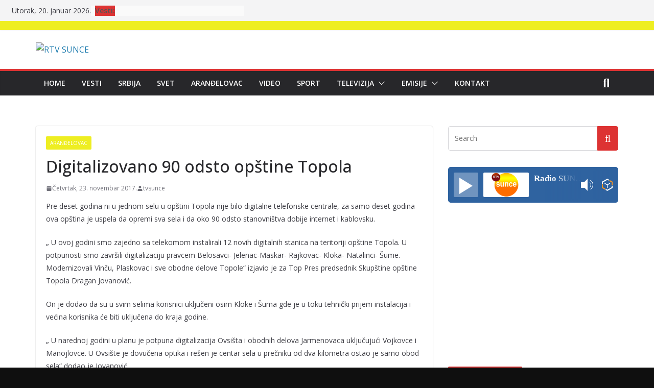

--- FILE ---
content_type: text/html; charset=UTF-8
request_url: https://rtvsunce.com/digitalizovano-90-odsto-opstine-topola/
body_size: 18430
content:
		<!doctype html>
		<html lang="sr-RS">
		
<head>

			<meta charset="UTF-8"/>
		<meta name="viewport" content="width=device-width, initial-scale=1">
		<link rel="profile" href="http://gmpg.org/xfn/11"/>
		
	<title>Digitalizovano 90 odsto opštine Topola &#8211; RTV SUNCE</title>
<meta name='robots' content='max-image-preview:large' />
<link rel='dns-prefetch' href='//rtvsunce.rs' />
<link rel='dns-prefetch' href='//fonts.googleapis.com' />
<link rel="alternate" type="application/rss+xml" title="RTV SUNCE &raquo; dovod" href="https://rtvsunce.rs/feed/" />
<link rel="alternate" type="application/rss+xml" title="RTV SUNCE &raquo; dovod komentara" href="https://rtvsunce.rs/comments/feed/" />
<link rel="alternate" title="oEmbed (JSON)" type="application/json+oembed" href="https://rtvsunce.rs/wp-json/oembed/1.0/embed?url=https%3A%2F%2Frtvsunce.rs%2Fdigitalizovano-90-odsto-opstine-topola%2F" />
<link rel="alternate" title="oEmbed (XML)" type="text/xml+oembed" href="https://rtvsunce.rs/wp-json/oembed/1.0/embed?url=https%3A%2F%2Frtvsunce.rs%2Fdigitalizovano-90-odsto-opstine-topola%2F&#038;format=xml" />
<style id='wp-img-auto-sizes-contain-inline-css' type='text/css'>
img:is([sizes=auto i],[sizes^="auto," i]){contain-intrinsic-size:3000px 1500px}
/*# sourceURL=wp-img-auto-sizes-contain-inline-css */
</style>
<style id='wp-emoji-styles-inline-css' type='text/css'>

	img.wp-smiley, img.emoji {
		display: inline !important;
		border: none !important;
		box-shadow: none !important;
		height: 1em !important;
		width: 1em !important;
		margin: 0 0.07em !important;
		vertical-align: -0.1em !important;
		background: none !important;
		padding: 0 !important;
	}
/*# sourceURL=wp-emoji-styles-inline-css */
</style>
<link rel='stylesheet' id='wp-block-library-css' href='https://rtvsunce.rs/wp-includes/css/dist/block-library/style.min.css?ver=6.9' type='text/css' media='all' />
<style id='global-styles-inline-css' type='text/css'>
:root{--wp--preset--aspect-ratio--square: 1;--wp--preset--aspect-ratio--4-3: 4/3;--wp--preset--aspect-ratio--3-4: 3/4;--wp--preset--aspect-ratio--3-2: 3/2;--wp--preset--aspect-ratio--2-3: 2/3;--wp--preset--aspect-ratio--16-9: 16/9;--wp--preset--aspect-ratio--9-16: 9/16;--wp--preset--color--black: #000000;--wp--preset--color--cyan-bluish-gray: #abb8c3;--wp--preset--color--white: #ffffff;--wp--preset--color--pale-pink: #f78da7;--wp--preset--color--vivid-red: #cf2e2e;--wp--preset--color--luminous-vivid-orange: #ff6900;--wp--preset--color--luminous-vivid-amber: #fcb900;--wp--preset--color--light-green-cyan: #7bdcb5;--wp--preset--color--vivid-green-cyan: #00d084;--wp--preset--color--pale-cyan-blue: #8ed1fc;--wp--preset--color--vivid-cyan-blue: #0693e3;--wp--preset--color--vivid-purple: #9b51e0;--wp--preset--gradient--vivid-cyan-blue-to-vivid-purple: linear-gradient(135deg,rgb(6,147,227) 0%,rgb(155,81,224) 100%);--wp--preset--gradient--light-green-cyan-to-vivid-green-cyan: linear-gradient(135deg,rgb(122,220,180) 0%,rgb(0,208,130) 100%);--wp--preset--gradient--luminous-vivid-amber-to-luminous-vivid-orange: linear-gradient(135deg,rgb(252,185,0) 0%,rgb(255,105,0) 100%);--wp--preset--gradient--luminous-vivid-orange-to-vivid-red: linear-gradient(135deg,rgb(255,105,0) 0%,rgb(207,46,46) 100%);--wp--preset--gradient--very-light-gray-to-cyan-bluish-gray: linear-gradient(135deg,rgb(238,238,238) 0%,rgb(169,184,195) 100%);--wp--preset--gradient--cool-to-warm-spectrum: linear-gradient(135deg,rgb(74,234,220) 0%,rgb(151,120,209) 20%,rgb(207,42,186) 40%,rgb(238,44,130) 60%,rgb(251,105,98) 80%,rgb(254,248,76) 100%);--wp--preset--gradient--blush-light-purple: linear-gradient(135deg,rgb(255,206,236) 0%,rgb(152,150,240) 100%);--wp--preset--gradient--blush-bordeaux: linear-gradient(135deg,rgb(254,205,165) 0%,rgb(254,45,45) 50%,rgb(107,0,62) 100%);--wp--preset--gradient--luminous-dusk: linear-gradient(135deg,rgb(255,203,112) 0%,rgb(199,81,192) 50%,rgb(65,88,208) 100%);--wp--preset--gradient--pale-ocean: linear-gradient(135deg,rgb(255,245,203) 0%,rgb(182,227,212) 50%,rgb(51,167,181) 100%);--wp--preset--gradient--electric-grass: linear-gradient(135deg,rgb(202,248,128) 0%,rgb(113,206,126) 100%);--wp--preset--gradient--midnight: linear-gradient(135deg,rgb(2,3,129) 0%,rgb(40,116,252) 100%);--wp--preset--font-size--small: 13px;--wp--preset--font-size--medium: 20px;--wp--preset--font-size--large: 36px;--wp--preset--font-size--x-large: 42px;--wp--preset--spacing--20: 0.44rem;--wp--preset--spacing--30: 0.67rem;--wp--preset--spacing--40: 1rem;--wp--preset--spacing--50: 1.5rem;--wp--preset--spacing--60: 2.25rem;--wp--preset--spacing--70: 3.38rem;--wp--preset--spacing--80: 5.06rem;--wp--preset--shadow--natural: 6px 6px 9px rgba(0, 0, 0, 0.2);--wp--preset--shadow--deep: 12px 12px 50px rgba(0, 0, 0, 0.4);--wp--preset--shadow--sharp: 6px 6px 0px rgba(0, 0, 0, 0.2);--wp--preset--shadow--outlined: 6px 6px 0px -3px rgb(255, 255, 255), 6px 6px rgb(0, 0, 0);--wp--preset--shadow--crisp: 6px 6px 0px rgb(0, 0, 0);}:where(body) { margin: 0; }.wp-site-blocks > .alignleft { float: left; margin-right: 2em; }.wp-site-blocks > .alignright { float: right; margin-left: 2em; }.wp-site-blocks > .aligncenter { justify-content: center; margin-left: auto; margin-right: auto; }:where(.wp-site-blocks) > * { margin-block-start: 24px; margin-block-end: 0; }:where(.wp-site-blocks) > :first-child { margin-block-start: 0; }:where(.wp-site-blocks) > :last-child { margin-block-end: 0; }:root { --wp--style--block-gap: 24px; }:root :where(.is-layout-flow) > :first-child{margin-block-start: 0;}:root :where(.is-layout-flow) > :last-child{margin-block-end: 0;}:root :where(.is-layout-flow) > *{margin-block-start: 24px;margin-block-end: 0;}:root :where(.is-layout-constrained) > :first-child{margin-block-start: 0;}:root :where(.is-layout-constrained) > :last-child{margin-block-end: 0;}:root :where(.is-layout-constrained) > *{margin-block-start: 24px;margin-block-end: 0;}:root :where(.is-layout-flex){gap: 24px;}:root :where(.is-layout-grid){gap: 24px;}.is-layout-flow > .alignleft{float: left;margin-inline-start: 0;margin-inline-end: 2em;}.is-layout-flow > .alignright{float: right;margin-inline-start: 2em;margin-inline-end: 0;}.is-layout-flow > .aligncenter{margin-left: auto !important;margin-right: auto !important;}.is-layout-constrained > .alignleft{float: left;margin-inline-start: 0;margin-inline-end: 2em;}.is-layout-constrained > .alignright{float: right;margin-inline-start: 2em;margin-inline-end: 0;}.is-layout-constrained > .aligncenter{margin-left: auto !important;margin-right: auto !important;}.is-layout-constrained > :where(:not(.alignleft):not(.alignright):not(.alignfull)){margin-left: auto !important;margin-right: auto !important;}body .is-layout-flex{display: flex;}.is-layout-flex{flex-wrap: wrap;align-items: center;}.is-layout-flex > :is(*, div){margin: 0;}body .is-layout-grid{display: grid;}.is-layout-grid > :is(*, div){margin: 0;}body{padding-top: 0px;padding-right: 0px;padding-bottom: 0px;padding-left: 0px;}a:where(:not(.wp-element-button)){text-decoration: underline;}:root :where(.wp-element-button, .wp-block-button__link){background-color: #32373c;border-width: 0;color: #fff;font-family: inherit;font-size: inherit;font-style: inherit;font-weight: inherit;letter-spacing: inherit;line-height: inherit;padding-top: calc(0.667em + 2px);padding-right: calc(1.333em + 2px);padding-bottom: calc(0.667em + 2px);padding-left: calc(1.333em + 2px);text-decoration: none;text-transform: inherit;}.has-black-color{color: var(--wp--preset--color--black) !important;}.has-cyan-bluish-gray-color{color: var(--wp--preset--color--cyan-bluish-gray) !important;}.has-white-color{color: var(--wp--preset--color--white) !important;}.has-pale-pink-color{color: var(--wp--preset--color--pale-pink) !important;}.has-vivid-red-color{color: var(--wp--preset--color--vivid-red) !important;}.has-luminous-vivid-orange-color{color: var(--wp--preset--color--luminous-vivid-orange) !important;}.has-luminous-vivid-amber-color{color: var(--wp--preset--color--luminous-vivid-amber) !important;}.has-light-green-cyan-color{color: var(--wp--preset--color--light-green-cyan) !important;}.has-vivid-green-cyan-color{color: var(--wp--preset--color--vivid-green-cyan) !important;}.has-pale-cyan-blue-color{color: var(--wp--preset--color--pale-cyan-blue) !important;}.has-vivid-cyan-blue-color{color: var(--wp--preset--color--vivid-cyan-blue) !important;}.has-vivid-purple-color{color: var(--wp--preset--color--vivid-purple) !important;}.has-black-background-color{background-color: var(--wp--preset--color--black) !important;}.has-cyan-bluish-gray-background-color{background-color: var(--wp--preset--color--cyan-bluish-gray) !important;}.has-white-background-color{background-color: var(--wp--preset--color--white) !important;}.has-pale-pink-background-color{background-color: var(--wp--preset--color--pale-pink) !important;}.has-vivid-red-background-color{background-color: var(--wp--preset--color--vivid-red) !important;}.has-luminous-vivid-orange-background-color{background-color: var(--wp--preset--color--luminous-vivid-orange) !important;}.has-luminous-vivid-amber-background-color{background-color: var(--wp--preset--color--luminous-vivid-amber) !important;}.has-light-green-cyan-background-color{background-color: var(--wp--preset--color--light-green-cyan) !important;}.has-vivid-green-cyan-background-color{background-color: var(--wp--preset--color--vivid-green-cyan) !important;}.has-pale-cyan-blue-background-color{background-color: var(--wp--preset--color--pale-cyan-blue) !important;}.has-vivid-cyan-blue-background-color{background-color: var(--wp--preset--color--vivid-cyan-blue) !important;}.has-vivid-purple-background-color{background-color: var(--wp--preset--color--vivid-purple) !important;}.has-black-border-color{border-color: var(--wp--preset--color--black) !important;}.has-cyan-bluish-gray-border-color{border-color: var(--wp--preset--color--cyan-bluish-gray) !important;}.has-white-border-color{border-color: var(--wp--preset--color--white) !important;}.has-pale-pink-border-color{border-color: var(--wp--preset--color--pale-pink) !important;}.has-vivid-red-border-color{border-color: var(--wp--preset--color--vivid-red) !important;}.has-luminous-vivid-orange-border-color{border-color: var(--wp--preset--color--luminous-vivid-orange) !important;}.has-luminous-vivid-amber-border-color{border-color: var(--wp--preset--color--luminous-vivid-amber) !important;}.has-light-green-cyan-border-color{border-color: var(--wp--preset--color--light-green-cyan) !important;}.has-vivid-green-cyan-border-color{border-color: var(--wp--preset--color--vivid-green-cyan) !important;}.has-pale-cyan-blue-border-color{border-color: var(--wp--preset--color--pale-cyan-blue) !important;}.has-vivid-cyan-blue-border-color{border-color: var(--wp--preset--color--vivid-cyan-blue) !important;}.has-vivid-purple-border-color{border-color: var(--wp--preset--color--vivid-purple) !important;}.has-vivid-cyan-blue-to-vivid-purple-gradient-background{background: var(--wp--preset--gradient--vivid-cyan-blue-to-vivid-purple) !important;}.has-light-green-cyan-to-vivid-green-cyan-gradient-background{background: var(--wp--preset--gradient--light-green-cyan-to-vivid-green-cyan) !important;}.has-luminous-vivid-amber-to-luminous-vivid-orange-gradient-background{background: var(--wp--preset--gradient--luminous-vivid-amber-to-luminous-vivid-orange) !important;}.has-luminous-vivid-orange-to-vivid-red-gradient-background{background: var(--wp--preset--gradient--luminous-vivid-orange-to-vivid-red) !important;}.has-very-light-gray-to-cyan-bluish-gray-gradient-background{background: var(--wp--preset--gradient--very-light-gray-to-cyan-bluish-gray) !important;}.has-cool-to-warm-spectrum-gradient-background{background: var(--wp--preset--gradient--cool-to-warm-spectrum) !important;}.has-blush-light-purple-gradient-background{background: var(--wp--preset--gradient--blush-light-purple) !important;}.has-blush-bordeaux-gradient-background{background: var(--wp--preset--gradient--blush-bordeaux) !important;}.has-luminous-dusk-gradient-background{background: var(--wp--preset--gradient--luminous-dusk) !important;}.has-pale-ocean-gradient-background{background: var(--wp--preset--gradient--pale-ocean) !important;}.has-electric-grass-gradient-background{background: var(--wp--preset--gradient--electric-grass) !important;}.has-midnight-gradient-background{background: var(--wp--preset--gradient--midnight) !important;}.has-small-font-size{font-size: var(--wp--preset--font-size--small) !important;}.has-medium-font-size{font-size: var(--wp--preset--font-size--medium) !important;}.has-large-font-size{font-size: var(--wp--preset--font-size--large) !important;}.has-x-large-font-size{font-size: var(--wp--preset--font-size--x-large) !important;}
/*# sourceURL=global-styles-inline-css */
</style>

<link rel='stylesheet' id='ayvpp-style-css' href='https://rtvsunce.rs/wp-content/plugins//automatic-video-posts/css/style.css?ver=4.0' type='text/css' media='all' />
<link rel='stylesheet' id='contact-form-7-css' href='https://rtvsunce.rs/wp-content/plugins/contact-form-7/includes/css/styles.css?ver=6.1.4' type='text/css' media='all' />
<link rel='stylesheet' id='wettervorhersage-css' href='https://rtvsunce.rs/wp-content/plugins/wettervorhersage/public/css/wettervorhersage-public.css?ver=1.0.0' type='text/css' media='all' />
<link rel='stylesheet' id='wp-forecast-css' href='https://rtvsunce.rs/wp-content/plugins/wp-forecast/wp-forecast-default.css?ver=9999' type='text/css' media='all' />
<link rel='stylesheet' id='colormag_style-css' href='https://rtvsunce.rs/wp-content/themes/colormag-pro/style.css?ver=4.1.9' type='text/css' media='all' />
<style id='colormag_style-inline-css' type='text/css'>
.colormag-button,
			blockquote, button,
			input[type=reset],
			input[type=button],
			input[type=submit],
			.cm-home-icon.front_page_on,
			.cm-post-categories a,
			.cm-primary-nav ul li ul li:hover,
			.cm-primary-nav ul li.current-menu-item,
			.cm-primary-nav ul li.current_page_ancestor,
			.cm-primary-nav ul li.current-menu-ancestor,
			.cm-primary-nav ul li.current_page_item,
			.cm-primary-nav ul li:hover,
			.cm-primary-nav ul li.focus,
			.cm-mobile-nav li a:hover,
			.colormag-header-clean #cm-primary-nav .cm-menu-toggle:hover,
			.cm-header .cm-mobile-nav li:hover,
			.cm-header .cm-mobile-nav li.current-page-ancestor,
			.cm-header .cm-mobile-nav li.current-menu-ancestor,
			.cm-header .cm-mobile-nav li.current-page-item,
			.cm-header .cm-mobile-nav li.current-menu-item,
			.cm-primary-nav ul li.focus > a,
			.cm-layout-2 .cm-primary-nav ul ul.sub-menu li.focus > a,
			.cm-mobile-nav .current-menu-item>a, .cm-mobile-nav .current_page_item>a,
			.colormag-header-clean .cm-mobile-nav li:hover > a,
			.colormag-header-clean .cm-mobile-nav li.current-page-ancestor > a,
			.colormag-header-clean .cm-mobile-nav li.current-menu-ancestor > a,
			.colormag-header-clean .cm-mobile-nav li.current-page-item > a,
			.colormag-header-clean .cm-mobile-nav li.current-menu-item > a,
			.fa.search-top:hover,
			.widget_call_to_action .btn--primary,
			.colormag-footer--classic .cm-footer-cols .cm-row .cm-widget-title span::before,
			.colormag-footer--classic-bordered .cm-footer-cols .cm-row .cm-widget-title span::before,
			.cm-featured-posts .cm-widget-title span,
			.cm-featured-category-slider-widget .cm-slide-content .cm-entry-header-meta .cm-post-categories a,
			.cm-highlighted-posts .cm-post-content .cm-entry-header-meta .cm-post-categories a,
			.cm-category-slide-next, .cm-category-slide-prev, .slide-next,
			.slide-prev, .cm-tabbed-widget ul li, .cm-posts .wp-pagenavi .current,
			.cm-posts .wp-pagenavi a:hover, .cm-secondary .cm-widget-title span,
			.cm-posts .post .cm-post-content .cm-entry-header-meta .cm-post-categories a,
			.cm-page-header .cm-page-title span, .entry-meta .post-format i,
			.format-link, .cm-entry-button, .infinite-scroll .tg-infinite-scroll,
			.no-more-post-text, .pagination span,
			.cm-footer-cols .cm-row .cm-widget-title span,
			.advertisement_above_footer .cm-widget-title span,
			.error, .cm-primary .cm-widget-title span,
			.related-posts-wrapper.style-three .cm-post-content .cm-entry-title a:hover:before,
			.cm-slider-area .cm-widget-title span,
			.cm-beside-slider-widget .cm-widget-title span,
			.top-full-width-sidebar .cm-widget-title span,
			.wp-block-quote, .wp-block-quote.is-style-large,
			.wp-block-quote.has-text-align-right,
			.page-numbers .current, .search-wrap button,
			.cm-error-404 .cm-btn, .widget .wp-block-heading, .wp-block-search button,
			.widget a::before, .cm-post-date a::before,
			.byline a::before,
			.colormag-footer--classic-bordered .cm-widget-title::before,
			.wp-block-button__link,
			#cm-tertiary .cm-widget-title span,
			.link-pagination .post-page-numbers.current,
			.wp-block-query-pagination-numbers .page-numbers.current,
			.wp-element-button,
			.wp-block-button .wp-block-button__link,
			.wp-element-button,
			.cm-layout-2 .cm-primary-nav ul ul.sub-menu li:hover,
			.cm-layout-2 .cm-primary-nav ul ul.sub-menu li.current-menu-ancestor,
			.cm-layout-2 .cm-primary-nav ul ul.sub-menu li.current-menu-item,
			.cm-layout-2 .cm-primary-nav ul ul.sub-menu li.focus,
			.cm-primary-nav .cm-random-post a:hover,
			.cm-primary-nav .cm-home-icon a:hover,
			.tg-infinite-pagination .tg-load-more,
			.comment .comment-author-link .post-author,
			.wp-block-search .wp-element-button:hover{background-color:#dd3333;}a,
			.cm-layout-2 #cm-primary-nav .fa.search-top:hover,
			.cm-layout-2 #cm-primary-nav.cm-mobile-nav .cm-random-post a:hover .fa-random,
			.cm-layout-2 #cm-primary-nav.cm-primary-nav .cm-random-post a:hover .fa-random,
			.cm-layout-2 .breaking-news .newsticker a:hover,
			.cm-layout-2 .cm-primary-nav ul li.current-menu-item > a,
			.cm-layout-2 .cm-primary-nav ul li.current_page_item > a,
			.cm-layout-2 .cm-primary-nav ul li:hover > a,
			.cm-layout-2 .cm-primary-nav ul li.focus > a
			.dark-skin .cm-layout-2-style-1 #cm-primary-nav.cm-primary-nav .cm-home-icon:hover .fa,
			.byline a:hover, .comments a:hover, .cm-edit-link a:hover, .cm-post-date a:hover,
			.social-links:not(.cm-header-actions .social-links) i.fa:hover, .cm-tag-links a:hover,
			.colormag-header-clean .social-links li:hover i.fa, .cm-layout-2-style-1 .social-links li:hover i.fa,
			.colormag-header-clean .breaking-news .newsticker a:hover, .widget_featured_posts .article-content .cm-entry-title a:hover,
			.widget_featured_slider .slide-content .cm-below-entry-meta .byline a:hover,
			.widget_featured_slider .slide-content .cm-below-entry-meta .comments a:hover,
			.widget_featured_slider .slide-content .cm-below-entry-meta .cm-post-date a:hover,
			.widget_featured_slider .slide-content .cm-entry-title a:hover,
			.widget_block_picture_news.widget_featured_posts .article-content .cm-entry-title a:hover,
			.widget_highlighted_posts .article-content .cm-below-entry-meta .byline a:hover,
			.widget_highlighted_posts .article-content .cm-below-entry-meta .comments a:hover,
			.widget_highlighted_posts .article-content .cm-below-entry-meta .cm-post-date a:hover,
			.widget_highlighted_posts .article-content .cm-entry-title a:hover, i.fa-arrow-up, i.fa-arrow-down,
			.cm-site-title a, #content .post .article-content .cm-entry-title a:hover, .entry-meta .byline i,
			.entry-meta .cat-links i, .entry-meta a, .post .cm-entry-title a:hover, .search .cm-entry-title a:hover,
			.entry-meta .comments-link a:hover, .entry-meta .cm-edit-link a:hover, .entry-meta .cm-post-date a:hover,
			.entry-meta .cm-tag-links a:hover, .single #content .tags a:hover, .count, .next a:hover, .previous a:hover,
			.related-posts-main-title .fa, .single-related-posts .article-content .cm-entry-title a:hover,
			.pagination a span:hover,
			#content .comments-area a.comment-cm-edit-link:hover, #content .comments-area a.comment-permalink:hover,
			#content .comments-area article header cite a:hover, .comments-area .comment-author-link a:hover,
			.comment .comment-reply-link:hover,
			.nav-next a, .nav-previous a,
			#cm-footer .cm-footer-menu ul li a:hover,
			.cm-footer-cols .cm-row a:hover, a#scroll-up i, .related-posts-wrapper-flyout .cm-entry-title a:hover,
			.human-diff-time .human-diff-time-display:hover,
			.cm-layout-2-style-1 #cm-primary-nav .fa:hover,
			.cm-footer-bar a,
			.cm-post-date a:hover,
			.cm-author a:hover,
			.cm-comments-link a:hover,
			.cm-tag-links a:hover,
			.cm-edit-link a:hover,
			.cm-footer-bar .copyright a,
			.cm-featured-posts .cm-entry-title a:hover,
            .cm-featured-posts--style-5.cm-featured-posts .cm-post-title-below-image .cm-post .cm-post-content .cm-entry-title a:hover,
			.cm-posts .post .cm-post-content .cm-entry-title a:hover,
			.cm-posts .post .single-title-above .cm-entry-title a:hover,
			.cm-layout-2 .cm-primary-nav ul li:hover > a,
			.cm-layout-2 #cm-primary-nav .fa:hover,
			.cm-entry-title a:hover,
			button:hover, input[type="button"]:hover,
			input[type="reset"]:hover,
			input[type="submit"]:hover,
			.wp-block-button .wp-block-button__link:hover,
			.cm-button:hover,
			.wp-element-button:hover,
			li.product .added_to_cart:hover,
			.comments-area .comment-permalink:hover{color:#dd3333;}#cm-primary-nav,
			.cm-contained .cm-header-2 .cm-row{border-top-color:#dd3333;}.cm-layout-2 #cm-primary-nav,
			.cm-layout-2 .cm-primary-nav ul ul.sub-menu li:hover,
			.cm-layout-2 .cm-primary-nav ul > li:hover > a,
			.cm-layout-2 .cm-primary-nav ul > li.current-menu-item > a,
			.cm-layout-2 .cm-primary-nav ul > li.current-menu-ancestor > a,
			.cm-layout-2 .cm-primary-nav ul ul.sub-menu li.current-menu-ancestor,
			.cm-layout-2 .cm-primary-nav ul ul.sub-menu li.current-menu-item,
			.cm-layout-2 .cm-primary-nav ul ul.sub-menu li.focus,
			cm-layout-2 .cm-primary-nav ul ul.sub-menu li.current-menu-ancestor,
			cm-layout-2 .cm-primary-nav ul ul.sub-menu li.current-menu-item,
			cm-layout-2 #cm-primary-nav .cm-menu-toggle:hover,
			cm-layout-2 #cm-primary-nav.cm-mobile-nav .cm-menu-toggle,
			cm-layout-2 .cm-primary-nav ul > li:hover > a,
			cm-layout-2 .cm-primary-nav ul > li.current-menu-item > a,
			cm-layout-2 .cm-primary-nav ul > li.current-menu-ancestor > a,
			.cm-layout-2 .cm-primary-nav ul li.focus > a, .pagination a span:hover,
			.cm-error-404 .cm-btn,
			.single-post .cm-post-categories a::after,
			.widget .block-title,
			.cm-layout-2 .cm-primary-nav ul li.focus > a,
			button,
			input[type="button"],
			input[type="reset"],
			input[type="submit"],
			.wp-block-button .wp-block-button__link,
			.cm-button,
			.wp-element-button,
			li.product .added_to_cart{border-color:#dd3333;}.cm-secondary .cm-widget-title,
			#cm-tertiary .cm-widget-title,
			.widget_featured_posts .widget-title,
			#secondary .widget-title,
			#cm-tertiary .widget-title,
			.cm-page-header .cm-page-title,
			.cm-footer-cols .cm-row .widget-title,
			.advertisement_above_footer .widget-title,
			#primary .widget-title,
			.widget_slider_area .widget-title,
			.widget_beside_slider .widget-title,
			.top-full-width-sidebar .widget-title,
			.cm-footer-cols .cm-row .cm-widget-title,
			.cm-footer-bar .copyright a,
			.cm-layout-2.cm-layout-2-style-2 #cm-primary-nav,
			.cm-layout-2 .cm-primary-nav ul > li:hover > a,
			.cm-layout-2 .cm-primary-nav ul > li.current-menu-item > a{border-bottom-color:#dd3333;}.elementor .elementor-widget-wrap .tg-module-wrapper .module-title span,
				.elementor .elementor-widget-wrap .tg-module-wrapper .tg-post-category,
				.elementor .elementor-widget-wrap .tg-module-wrapper.tg-module-block.tg-module-block--style-5 .tg_module_block .read-more, .elementor .elementor-widget-wrap .tg-module-wrapper tg-module-block.tg-module-block--style-10 .tg_module_block.tg_module_block--list-small:before{background-color:#dd3333;}.elementor .elementor-widget-wrap .tg-module-wrapper .tg-module-meta .tg-module-comments a:hover,
				.elementor .elementor-widget-wrap .tg-module-wrapper .tg-module-meta .tg-post-auther-name a:hover,
				.elementor .elementor-widget-wrap .tg-module-wrapper .tg-module-meta .tg-post-date a:hover,
				.elementor .elementor-widget-wrap .tg-module-wrapper .tg-module-title:hover a,
				.elementor .elementor-widget-wrap .tg-module-wrapper.tg-module-block.tg-module-block--style-7 .tg_module_block--white .tg-module-comments a:hover,
				.elementor .elementor-widget-wrap .tg-module-wrapper.tg-module-block.tg-module-block--style-7 .tg_module_block--white .tg-post-auther-name a:hover,
				.elementor .elementor-widget-wrap .tg-module-wrapper.tg-module-block.tg-module-block--style-7 .tg_module_block--white .tg-post-date a:hover,
				.elementor .elementor-widget-wrap .tg-module-wrapper.tg-module-grid .tg_module_grid .tg-module-info .tg-module-meta a:hover,
				.elementor .elementor-widget-wrap .tg-module-wrapper.tg-module-block.tg-module-block--style-7 .tg_module_block--white .tg-module-title a:hover,
				.elementor .elementor-widget-wrap .tg-trending-news .trending-news-wrapper a:hover,
				.elementor .elementor-widget-wrap .tg-trending-news .swiper-controls .swiper-button-next:hover, .elementor .elementor-widget-wrap .tg-trending-news .swiper-controls .swiper-button-prev:hover,
				.elementor .elementor-widget-wrap .tg-module-wrapper.tg-module-block.tg-module-block--style-10 .tg_module_block--white .tg-module-title a:hover,
				.elementor .elementor-widget-wrap .tg-module-wrapper.tg-module-block.tg-module-block--style-10 .tg_module_block--white .tg-post-auther-name a:hover,
				.elementor .elementor-widget-wrap .tg-module-wrapper.tg-module-block.tg-module-block--style-10 .tg_module_block--white .tg-post-date a:hover,
				.elementor .elementor-widget-wrap .tg-module-wrapper.tg-module-block.tg-module-block--style-10 .tg_module_block--white .tg-module-comments a:hover{color:#dd3333;}.elementor .elementor-widget-wrap .tg-trending-news .swiper-controls .swiper-button-next:hover,
				.elementor .elementor-widget-wrap .tg-trending-news .swiper-controls .swiper-button-prev:hover{border-color:#dd3333;}.cm-entry-summary a,
			.mzb-featured-categories .mzb-post-title a,
			.mzb-tab-post .mzb-post-title a,
			.mzb-post-list .mzb-post-title a,
			.mzb-featured-posts .mzb-post-title a,
			.mzb-featured-categories .mzb-post-title a{color:#dd3333;}.cm-top-bar{border-bottom-color:#eeee22;}.cm-top-bar{border-bottom-width:18px;}.breaking-news-latest{background-color:#dd3333;}.breaking-news ul li a{font-weight:400;font-size:20px;}@media screen and (min-width: 992px) {.cm-primary{width:70%;}}.cm-site-branding img{height:100px;}.cm-header .cm-menu-toggle svg,
			.cm-header .cm-menu-toggle svg{fill:#fff;}.cm-post-date a,
			.human-diff-time .human-diff-time-display,
			.cm-total-views,
			.cm-author a,
			cm-post-views,
			.total-views,
			.cm-edit-link a,
			.cm-comments-link a,
			.cm-reading-time,
			.dark-skin .cm-post-date a,
			.dark-skin .cm-author a,
			.dark-skin .cm-comments-link a,
			.dark-skin .cm-posts .post .cm-post-content .cm-below-entry-meta .cm-post-views span,
			.cm-footer-cols .cm-reading-time{color:#71717A;}.cm-primary .cm-featured-posts .cm-widget-title{font-size:18px;line-height:1.2;}.mzb-featured-posts, .mzb-social-icon, .mzb-featured-categories, .mzb-social-icons-insert{--color--light--primary:rgba(221,51,51,0.1);}body{--color--light--primary:#dd3333;--color--primary:#dd3333;}body{--color--gray:#71717A;}
/*# sourceURL=colormag_style-inline-css */
</style>
<link rel='stylesheet' id='colormag_googlefonts-css' href='//fonts.googleapis.com/css?family=Open+Sans%3A600%2Cregular%2C500&#038;subset=latin&#038;1&#038;display=swap&#038;ver=4.1.9' type='text/css' media='all' />
<link rel='stylesheet' id='colormag-fontawesome-css' href='https://rtvsunce.rs/wp-content/themes/colormag-pro/assets/library/font-awesome/css/all.min.css?ver=6.5.2' type='text/css' media='all' />
<link rel='stylesheet' id='colormag-fontawesome-v4-font-face-css' href='https://rtvsunce.rs/wp-content/themes/colormag-pro/assets/library/font-awesome/css/v4-font-face.min.css?ver=6.5.2' type='text/css' media='all' />
<link rel='stylesheet' id='colormag-fontawesome-v4-shims-css' href='https://rtvsunce.rs/wp-content/themes/colormag-pro/assets/library/font-awesome/css/v4-shims.min.css?ver=6.5.2' type='text/css' media='all' />
<script type="text/javascript" src="https://rtvsunce.rs/wp-includes/js/jquery/jquery.min.js?ver=3.7.1" id="jquery-core-js"></script>
<script type="text/javascript" src="https://rtvsunce.rs/wp-includes/js/jquery/jquery-migrate.min.js?ver=3.4.1" id="jquery-migrate-js"></script>
<script type="text/javascript" src="https://rtvsunce.rs/wp-content/plugins/wettervorhersage/public/js/wettervorhersage-public.js?ver=1.0.0" id="wettervorhersage-js"></script>
<link rel="https://api.w.org/" href="https://rtvsunce.rs/wp-json/" /><link rel="alternate" title="JSON" type="application/json" href="https://rtvsunce.rs/wp-json/wp/v2/posts/60430" /><link rel="EditURI" type="application/rsd+xml" title="RSD" href="https://rtvsunce.rs/xmlrpc.php?rsd" />
<meta name="generator" content="WordPress 6.9" />
<link rel="canonical" href="https://rtvsunce.rs/digitalizovano-90-odsto-opstine-topola/" />
<link rel='shortlink' href='https://rtvsunce.rs/?p=60430' />
<meta name="generator" content="Elementor 3.24.5; features: additional_custom_breakpoints; settings: css_print_method-external, google_font-enabled, font_display-swap">
			<style>
				.e-con.e-parent:nth-of-type(n+4):not(.e-lazyloaded):not(.e-no-lazyload),
				.e-con.e-parent:nth-of-type(n+4):not(.e-lazyloaded):not(.e-no-lazyload) * {
					background-image: none !important;
				}
				@media screen and (max-height: 1024px) {
					.e-con.e-parent:nth-of-type(n+3):not(.e-lazyloaded):not(.e-no-lazyload),
					.e-con.e-parent:nth-of-type(n+3):not(.e-lazyloaded):not(.e-no-lazyload) * {
						background-image: none !important;
					}
				}
				@media screen and (max-height: 640px) {
					.e-con.e-parent:nth-of-type(n+2):not(.e-lazyloaded):not(.e-no-lazyload),
					.e-con.e-parent:nth-of-type(n+2):not(.e-lazyloaded):not(.e-no-lazyload) * {
						background-image: none !important;
					}
				}
			</style>
			<style type="text/css" id="custom-background-css">
body.custom-background { background-color: #0f0f0f; }
</style>
	<link rel="icon" href="https://rtvsunce.rs/wp-content/uploads/2020/05/cropped-cropped-280x280-ZNAK-SUNCE-1-1-32x32.png" sizes="32x32" />
<link rel="icon" href="https://rtvsunce.rs/wp-content/uploads/2020/05/cropped-cropped-280x280-ZNAK-SUNCE-1-1-192x192.png" sizes="192x192" />
<link rel="apple-touch-icon" href="https://rtvsunce.rs/wp-content/uploads/2020/05/cropped-cropped-280x280-ZNAK-SUNCE-1-1-180x180.png" />
<meta name="msapplication-TileImage" content="https://rtvsunce.rs/wp-content/uploads/2020/05/cropped-cropped-280x280-ZNAK-SUNCE-1-1-270x270.png" />

</head>

<body class="wp-singular post-template-default single single-post postid-60430 single-format-standard custom-background wp-custom-logo wp-embed-responsive wp-theme-colormag-pro cm-header-layout-1 adv-style-1  wide elementor-default elementor-kit-258">




		<div id="page" class="hfeed site">
				<a class="skip-link screen-reader-text" href="#main">Skip to content</a>
		

			<header id="cm-masthead" class="cm-header cm-layout-1 cm-layout-1-style-1 cm-full-width">
		
						<div class="cm-top-bar">
					<div class="cm-container tg-full-width">
						<div class="cm-row">
							<div class="cm-top-bar__1">
				
		<div class="date-in-header">
			Utorak, 20. januar 2026.		</div>

		
		<div class="breaking-news">
			<strong class="breaking-news-latest">
				Vesti:			</strong>

			<ul class="newsticker">
									<li>
						<a href="https://rtvsunce.rs/da-li-ukrajina-salje-vojsku-na-grenland-video/" title="Da li Ukrajina šalje vojsku na Grenland? VIDEO">
							Da li Ukrajina šalje vojsku na Grenland? VIDEO						</a>
					</li>
									<li>
						<a href="https://rtvsunce.rs/spanija-dobila-novog-rafu-video/" title="Španija dobila novog Rafu VIDEO">
							Španija dobila novog Rafu VIDEO						</a>
					</li>
									<li>
						<a href="https://rtvsunce.rs/tramp-gaza-i-novi-svetski-poredak-odbor-za-mir-pred-potpisivanjem/" title="Tramp, Gaza i novi svetski poredak: Odbor za mir pred potpisivanjem">
							Tramp, Gaza i novi svetski poredak: Odbor za mir pred potpisivanjem						</a>
					</li>
									<li>
						<a href="https://rtvsunce.rs/srbija-39-na-svetu/" title="Srbija 39. na svetu">
							Srbija 39. na svetu						</a>
					</li>
									<li>
						<a href="https://rtvsunce.rs/temperatura-pada-na-13-stepeni/" title="Temperatura pada na -13 stepeni">
							Temperatura pada na -13 stepeni						</a>
					</li>
							</ul>
		</div>

									</div>

							<div class="cm-top-bar__2">
											</div>
						</div>
					</div>
				</div>

				
				<div class="cm-main-header">
		
		
	<div id="cm-header-1" class="cm-header-1">
		<div class="cm-container">
			<div class="cm-row">

				<div class="cm-header-col-1">
										<div id="cm-site-branding" class="cm-site-branding">
		<a href="https://rtvsunce.rs/" class="custom-logo-link" rel="home"><img width="116" height="108" src="https://rtvsunce.rs/wp-content/uploads/2024/08/cropped-280x280-ZNAK-SUNCE-1-150x150-2-1.png" class="custom-logo" alt="RTV SUNCE" decoding="async" srcset="" /></a>					</div><!-- #cm-site-branding -->
	
				</div><!-- .cm-header-col-1 -->

				<div class="cm-header-col-2">
										<div id="header-right-sidebar" class="clearfix">
						<aside id="colormag_728x90_advertisement_widget-12" class="widget cm-728x90-advertisemen-widget clearfix">
		<div class="advertisement_728x90">
			<div class="cm-advertisement-content"><a href="#" class="single_ad_728x90" target="_blank" rel="nofollow"><img fetchpriority="high" src="https://rtvsunce.rs/wp-content/uploads/2024/08/aktuelno-768-1.jpg" width="728" height="90" alt=""></a></div>		</div>

		</aside>					</div>
									</div><!-- .cm-header-col-2 -->

		</div>
	</div>
</div>
					<div id="cm-header-2" class="cm-header-2">
	<nav id="cm-primary-nav" class="cm-primary-nav">
		<div class="cm-container">
			<div class="cm-row">
				
											<div class="cm-header-actions">
													<div class="cm-top-search">
						<i class="fa fa-search search-top"></i>
						<div class="search-form-top">
									
<form action="https://rtvsunce.rs/" class="search-form searchform clearfix" method="get" role="search">

	<div class="search-wrap">
		<input type="search"
			   class="s field"
			   name="s"
			   value=""
			   placeholder="Search"
		/>

		<button class="search-icon" type="submit"></button>
	</div>

</form><!-- .searchform -->
						</div>
					</div>
									</div>
							
					<p class="cm-menu-toggle" aria-expanded="false">
						<svg class="cm-icon cm-icon--bars" xmlns="http://www.w3.org/2000/svg" viewBox="0 0 24 24"><path d="M21 19H3a1 1 0 0 1 0-2h18a1 1 0 0 1 0 2Zm0-6H3a1 1 0 0 1 0-2h18a1 1 0 0 1 0 2Zm0-6H3a1 1 0 0 1 0-2h18a1 1 0 0 1 0 2Z"></path></svg>						<svg class="cm-icon cm-icon--x-mark" xmlns="http://www.w3.org/2000/svg" viewBox="0 0 24 24"><path d="m13.4 12 8.3-8.3c.4-.4.4-1 0-1.4s-1-.4-1.4 0L12 10.6 3.7 2.3c-.4-.4-1-.4-1.4 0s-.4 1 0 1.4l8.3 8.3-8.3 8.3c-.4.4-.4 1 0 1.4.2.2.4.3.7.3s.5-.1.7-.3l8.3-8.3 8.3 8.3c.2.2.5.3.7.3s.5-.1.7-.3c.4-.4.4-1 0-1.4L13.4 12z"></path></svg>					</p>
						<div class="cm-menu-primary-container"><ul id="menu-primary" class="menu"><li id="menu-item-231441" class="menu-item menu-item-type-post_type menu-item-object-page menu-item-home menu-item-231441"><a href="https://rtvsunce.rs/">Home</a></li>
<li id="menu-item-231168" class="menu-item menu-item-type-taxonomy menu-item-object-category menu-item-231168"><a href="https://rtvsunce.rs/category/vesti/">Vesti</a></li>
<li id="menu-item-231169" class="menu-item menu-item-type-taxonomy menu-item-object-category menu-item-231169"><a href="https://rtvsunce.rs/category/srbija/">Srbija</a></li>
<li id="menu-item-231175" class="menu-item menu-item-type-taxonomy menu-item-object-category menu-item-231175"><a href="https://rtvsunce.rs/category/svet/">Svet</a></li>
<li id="menu-item-231167" class="menu-item menu-item-type-taxonomy menu-item-object-category current-post-ancestor current-menu-parent current-post-parent menu-item-231167"><a href="https://rtvsunce.rs/category/arandjelovac/">Aranđelovac</a></li>
<li id="menu-item-231166" class="menu-item menu-item-type-taxonomy menu-item-object-category menu-item-231166"><a href="https://rtvsunce.rs/category/video/">Video</a></li>
<li id="menu-item-231170" class="menu-item menu-item-type-taxonomy menu-item-object-category menu-item-231170"><a href="https://rtvsunce.rs/category/sport/">Sport</a></li>
<li id="menu-item-231183" class="menu-item menu-item-type-taxonomy menu-item-object-category menu-item-has-children menu-item-231183"><a href="https://rtvsunce.rs/category/televizija/">Televizija</a><span role="button" tabindex="0" class="cm-submenu-toggle" onkeypress=""><svg class="cm-icon" xmlns="http://www.w3.org/2000/svg" xml:space="preserve" viewBox="0 0 24 24"><path d="M12 17.5c-.3 0-.5-.1-.7-.3l-9-9c-.4-.4-.4-1 0-1.4s1-.4 1.4 0l8.3 8.3 8.3-8.3c.4-.4 1-.4 1.4 0s.4 1 0 1.4l-9 9c-.2.2-.4.3-.7.3z"/></svg></span>
<ul class="sub-menu">
	<li id="menu-item-231171" class="menu-item menu-item-type-taxonomy menu-item-object-category menu-item-231171"><a href="https://rtvsunce.rs/category/televizija/o-rtv-sunce/">O RTV Sunce</a></li>
	<li id="menu-item-231186" class="menu-item menu-item-type-taxonomy menu-item-object-category menu-item-231186"><a href="https://rtvsunce.rs/category/televizija/tv-program/">TV Program</a></li>
	<li id="menu-item-231185" class="menu-item menu-item-type-taxonomy menu-item-object-category menu-item-231185"><a href="https://rtvsunce.rs/category/televizija/uzivo-radio/">Uživo radio</a></li>
	<li id="menu-item-231184" class="menu-item menu-item-type-taxonomy menu-item-object-category menu-item-231184"><a href="https://rtvsunce.rs/category/televizija/uzivo-tv/">Uživo tv</a></li>
</ul>
</li>
<li id="menu-item-231172" class="menu-item menu-item-type-taxonomy menu-item-object-category menu-item-has-children menu-item-231172"><a href="https://rtvsunce.rs/category/emisije/">Emisije</a><span role="button" tabindex="0" class="cm-submenu-toggle" onkeypress=""><svg class="cm-icon" xmlns="http://www.w3.org/2000/svg" xml:space="preserve" viewBox="0 0 24 24"><path d="M12 17.5c-.3 0-.5-.1-.7-.3l-9-9c-.4-.4-.4-1 0-1.4s1-.4 1.4 0l8.3 8.3 8.3-8.3c.4-.4 1-.4 1.4 0s.4 1 0 1.4l-9 9c-.2.2-.4.3-.7.3z"/></svg></span>
<ul class="sub-menu">
	<li id="menu-item-231176" class="menu-item menu-item-type-taxonomy menu-item-object-category menu-item-231176"><a href="https://rtvsunce.rs/category/izaberi-zdravlje/">Izaberi zdravlje</a></li>
	<li id="menu-item-231177" class="menu-item menu-item-type-taxonomy menu-item-object-category menu-item-231177"><a href="https://rtvsunce.rs/category/aktuelno-emisija/">Emisija Aktuelno</a></li>
	<li id="menu-item-231182" class="menu-item menu-item-type-taxonomy menu-item-object-category menu-item-231182"><a href="https://rtvsunce.rs/category/emisije/zene-na-delu-zene-na-selu/">Žene na delu, žene na selu</a></li>
	<li id="menu-item-231180" class="menu-item menu-item-type-taxonomy menu-item-object-category menu-item-231180"><a href="https://rtvsunce.rs/category/moja-porodica/">Moja porodica</a></li>
	<li id="menu-item-231181" class="menu-item menu-item-type-taxonomy menu-item-object-category menu-item-231181"><a href="https://rtvsunce.rs/category/top-mozaik/">Top mozaik</a></li>
	<li id="menu-item-231179" class="menu-item menu-item-type-taxonomy menu-item-object-category menu-item-231179"><a href="https://rtvsunce.rs/category/pravo-na-razlicitost/">Pravo na različitost</a></li>
	<li id="menu-item-231178" class="menu-item menu-item-type-taxonomy menu-item-object-category menu-item-231178"><a href="https://rtvsunce.rs/category/oruzje/">Oružje i sve što treba da znate o njemu</a></li>
	<li id="menu-item-231173" class="menu-item menu-item-type-taxonomy menu-item-object-category menu-item-231173"><a href="https://rtvsunce.rs/category/riznica/">Riznica svetitelja</a></li>
	<li id="menu-item-231174" class="menu-item menu-item-type-taxonomy menu-item-object-category menu-item-231174"><a href="https://rtvsunce.rs/category/ljudi-govore/">Ljudi govore</a></li>
</ul>
</li>
<li id="menu-item-240099" class="menu-item menu-item-type-post_type menu-item-object-page menu-item-240099"><a href="https://rtvsunce.rs/kontakt-forma/">Kontakt</a></li>
</ul></div>
			</div>
		</div>
	</nav>
</div>
						
				</div> <!-- /.cm-main-header -->
		
				</header><!-- #cm-masthead -->
		
		

	<div id="cm-content" class="cm-content">
		
		<div class="cm-container">
		
<div class="cm-row">
	
	
	<div id="cm-primary" class="cm-primary">
		<div class="cm-posts clearfix ">

			
<article id="post-60430" class="post-60430 post type-post status-publish format-standard has-post-thumbnail hentry category-arandjelovac">
	
	
	
	<div class="cm-post-content">
		<div class="cm-entry-header-meta"><div class="cm-post-categories"><a href="https://rtvsunce.rs/category/arandjelovac/" style="background:#eeee22" rel="category tag">Aranđelovac</a></div></div>
				<header class="cm-entry-header">
				<h1 class="cm-entry-title">
			Digitalizovano 90 odsto opštine Topola		</h1>
			</header>

			<div class="cm-below-entry-meta "><span class="cm-post-date"><a href="https://rtvsunce.rs/digitalizovano-90-odsto-opstine-topola/" title="20:44" rel="bookmark"><svg class="cm-icon cm-icon--calendar-fill" xmlns="http://www.w3.org/2000/svg" viewBox="0 0 24 24"><path d="M21.1 6.6v1.6c0 .6-.4 1-1 1H3.9c-.6 0-1-.4-1-1V6.6c0-1.5 1.3-2.8 2.8-2.8h1.7V3c0-.6.4-1 1-1s1 .4 1 1v.8h5.2V3c0-.6.4-1 1-1s1 .4 1 1v.8h1.7c1.5 0 2.8 1.3 2.8 2.8zm-1 4.6H3.9c-.6 0-1 .4-1 1v7c0 1.5 1.3 2.8 2.8 2.8h12.6c1.5 0 2.8-1.3 2.8-2.8v-7c0-.6-.4-1-1-1z"></path></svg> <time class="entry-date published updated" datetime="2017-11-23T20:44:56+02:00">Četvrtak, 23. novembar 2017.</time></a></span>		<span class="cm-author cm-vcard">
			<svg class="cm-icon cm-icon--user" xmlns="http://www.w3.org/2000/svg" viewBox="0 0 24 24"><path d="M7 7c0-2.8 2.2-5 5-5s5 2.2 5 5-2.2 5-5 5-5-2.2-5-5zm9 7H8c-2.8 0-5 2.2-5 5v2c0 .6.4 1 1 1h16c.6 0 1-.4 1-1v-2c0-2.8-2.2-5-5-5z"></path></svg>			<a class="url fn n"
			href="https://rtvsunce.rs/author/tvsunce/"
			title="tvsunce"
			>
				tvsunce			</a>
		</span>

		</div>
		
<div class="cm-entry-summary">
	<p>Pre deset godina ni u jednom selu u opštini Topola nije bilo digitalne telefonske centrale, za samo deset godina ova opština je uspela da opremi sva sela i da oko 90 odsto stanovništva dobije internet i kablovsku.</p>
<p>„ U ovoj godini smo zajedno sa telekomom instalirali 12 novih digitalnih stanica na teritoriji opštine Topola. U potpunosti smo završili digitalizaciju pravcem Belosavci- Jelenac-Maskar- Rajkovac- Kloka- Natalinci- Šume. Modernizovali Vinču, Plaskovac i sve obodne delove Topole“ izjavio je za Top Pres predsednik Skupštine opštine Topola Dragan Jovanović.</p>
<p>On je dodao da su u svim selima korisnici uključeni osim Kloke i Šuma gde je u toku tehnički prijem instalacija i većina korisnika će biti uključena do kraja godine.</p>
<p>„ U narednoj godini u planu je potpuna digitalizacija Ovsišta i obodnih delova Jarmenovaca uključujući Vojkovce i Manojlovce. U Ovsište je dovučena optika i rešen je centar sela u prečniku od dva kilometra ostao je samo obod sela“ dodao je Jovanović.</p>
<p>Na ovaj način svim korisnicima je omogućen brži internet i digitalna televizija. Opština Topola je radila projektnu dokumentaciju i imovinsko pravne odnose a Telekom je finansirao.</p>
<p>TopPres.</p>
</div>
	
	</div>

	
	</article>
		</div><!-- .cm-posts -->
		
			<ul class="default-wp-page">
				<li class="previous"><a href="https://rtvsunce.rs/rtv-sunce-zimska-sluzba-jkp-bukulja-3/" rel="prev"><span class="meta-nav"><svg class="cm-icon cm-icon--arrow-left-long" xmlns="http://www.w3.org/2000/svg" viewBox="0 0 24 24"><path d="M2 12.38a1 1 0 0 1 0-.76.91.91 0 0 1 .22-.33L6.52 7a1 1 0 0 1 1.42 0 1 1 0 0 1 0 1.41L5.36 11H21a1 1 0 0 1 0 2H5.36l2.58 2.58a1 1 0 0 1 0 1.41 1 1 0 0 1-.71.3 1 1 0 0 1-.71-.3l-4.28-4.28a.91.91 0 0 1-.24-.33Z"></path></svg></span> RTV SUNCE &#8211;  Zimska sluzba JKP Bukulja</a></li>
				<li class="next"><a href="https://rtvsunce.rs/rtv-sunce-pravo-na-razlicitost-diskriminacija-osoba-sa-fizickim-invaliditetom/" rel="next">Pravo na različitost &#8211; Diskriminacija osoba sa fizičkim invaliditetom <span class="meta-nav"><svg class="cm-icon cm-icon--arrow-right-long" xmlns="http://www.w3.org/2000/svg" viewBox="0 0 24 24"><path d="M21.92 12.38a1 1 0 0 0 0-.76 1 1 0 0 0-.21-.33L17.42 7A1 1 0 0 0 16 8.42L18.59 11H2.94a1 1 0 1 0 0 2h15.65L16 15.58A1 1 0 0 0 16 17a1 1 0 0 0 1.41 0l4.29-4.28a1 1 0 0 0 .22-.34Z"></path></svg></span></a></li>
			</ul>

			
<div class="share-buttons">
	<span class="share">Share This Post:</span>

			<div class="box">
			<div id="twitter" class="twitter-share share" data-share="twitter-share">
				<i class="fa-brands fa-square-x-twitter"></i>
			</div>
		</div>
	
			<div class="box">
			<div id="facebook" class="facebook-share share" data-share="facebook-share">
				<i class="fa fa-facebook-square"></i>
			</div>
		</div>
	
			<div class="box">
			<div id="pinterest" class="pinterest-share share" data-share="pinterest-share">
				<i class="fa fa-pinterest"></i>
			</div>
		</div>
	
			<div class="box">
			<div id="email" class="email-share share" data-share="email-share">
				<i class="fa fa-envelope"></i>
			</div>
		</div>
	</div>

	<div class="related-posts-wrapper style-1">

		<h3 class="related-posts-main-title">
			<i class="fa fa-thumbs-up"></i><span>Nedavno objavljeno</span>
		</h3>

		<div class="related-posts ">

							<div class="single-related-posts">

											<div class="related-posts-thumbnail">
							<a href="https://rtvsunce.rs/nagrada-danko-popovic-bice-urucena-vesni-kapor/" title="Nagrada ’’Danko Popović’’ biće uručena Vesni Kapor">
								<img width="272" height="205" src="https://rtvsunce.rs/wp-content/uploads/2019/08/VesnaKapor-MilosCrnjanski.jpg" class="attachment-colormag-featured-post-medium size-colormag-featured-post-medium wp-post-image" alt="" decoding="async" srcset="https://rtvsunce.rs/wp-content/uploads/2019/08/VesnaKapor-MilosCrnjanski.jpg 599w, https://rtvsunce.rs/wp-content/uploads/2019/08/VesnaKapor-MilosCrnjanski-300x226.jpg 300w, https://rtvsunce.rs/wp-content/uploads/2019/08/VesnaKapor-MilosCrnjanski-398x300.jpg 398w" sizes="(max-width: 272px) 100vw, 272px" />							</a>
						</div>
					
					<div class="cm-post-content">
						<h3 class="cm-entry-title">
							<a href="https://rtvsunce.rs/nagrada-danko-popovic-bice-urucena-vesni-kapor/" rel="bookmark" title="Nagrada ’’Danko Popović’’ biće uručena Vesni Kapor">
								Nagrada ’’Danko Popović’’ biće uručena Vesni Kapor							</a>
						</h3><!--/.post-title-->

						<div class="cm-below-entry-meta "><span class="cm-post-date"><a href="https://rtvsunce.rs/nagrada-danko-popovic-bice-urucena-vesni-kapor/" title="09:04" rel="bookmark"><svg class="cm-icon cm-icon--calendar-fill" xmlns="http://www.w3.org/2000/svg" viewBox="0 0 24 24"><path d="M21.1 6.6v1.6c0 .6-.4 1-1 1H3.9c-.6 0-1-.4-1-1V6.6c0-1.5 1.3-2.8 2.8-2.8h1.7V3c0-.6.4-1 1-1s1 .4 1 1v.8h5.2V3c0-.6.4-1 1-1s1 .4 1 1v.8h1.7c1.5 0 2.8 1.3 2.8 2.8zm-1 4.6H3.9c-.6 0-1 .4-1 1v7c0 1.5 1.3 2.8 2.8 2.8h12.6c1.5 0 2.8-1.3 2.8-2.8v-7c0-.6-.4-1-1-1z"></path></svg> <time class="entry-date published updated" datetime="2019-08-30T09:04:23+02:00">Petak, 30. avgust 2019.</time></a></span>		<span class="cm-author cm-vcard">
			<svg class="cm-icon cm-icon--user" xmlns="http://www.w3.org/2000/svg" viewBox="0 0 24 24"><path d="M7 7c0-2.8 2.2-5 5-5s5 2.2 5 5-2.2 5-5 5-5-2.2-5-5zm9 7H8c-2.8 0-5 2.2-5 5v2c0 .6.4 1 1 1h16c.6 0 1-.4 1-1v-2c0-2.8-2.2-5-5-5z"></path></svg>			<a class="url fn n"
			href="https://rtvsunce.rs/author/tvsunce/"
			title="tvsunce"
			>
				tvsunce			</a>
		</span>

		</div>					</div>

				</div><!--/.related-->
							<div class="single-related-posts">

											<div class="related-posts-thumbnail">
							<a href="https://rtvsunce.rs/pu-duga-rok-za-sklapanje-ugovora-o-upisu-istice-31-jula/" title="PU &#8222;Duga&#8220;: Rok za sklapanje ugovora o upisu ističe 31.jula">
								<img width="390" height="169" src="https://rtvsunce.rs/wp-content/uploads/2017/08/vrtic-duga.jpg" class="attachment-colormag-featured-post-medium size-colormag-featured-post-medium wp-post-image" alt="" decoding="async" srcset="https://rtvsunce.rs/wp-content/uploads/2017/08/vrtic-duga.jpg 1152w, https://rtvsunce.rs/wp-content/uploads/2017/08/vrtic-duga-300x130.jpg 300w, https://rtvsunce.rs/wp-content/uploads/2017/08/vrtic-duga-768x333.jpg 768w, https://rtvsunce.rs/wp-content/uploads/2017/08/vrtic-duga-540x234.jpg 540w" sizes="(max-width: 390px) 100vw, 390px" />							</a>
						</div>
					
					<div class="cm-post-content">
						<h3 class="cm-entry-title">
							<a href="https://rtvsunce.rs/pu-duga-rok-za-sklapanje-ugovora-o-upisu-istice-31-jula/" rel="bookmark" title="PU &#8222;Duga&#8220;: Rok za sklapanje ugovora o upisu ističe 31.jula">
								PU &#8222;Duga&#8220;: Rok za sklapanje ugovora o upisu ističe 31.jula							</a>
						</h3><!--/.post-title-->

						<div class="cm-below-entry-meta "><span class="cm-post-date"><a href="https://rtvsunce.rs/pu-duga-rok-za-sklapanje-ugovora-o-upisu-istice-31-jula/" title="11:16" rel="bookmark"><svg class="cm-icon cm-icon--calendar-fill" xmlns="http://www.w3.org/2000/svg" viewBox="0 0 24 24"><path d="M21.1 6.6v1.6c0 .6-.4 1-1 1H3.9c-.6 0-1-.4-1-1V6.6c0-1.5 1.3-2.8 2.8-2.8h1.7V3c0-.6.4-1 1-1s1 .4 1 1v.8h5.2V3c0-.6.4-1 1-1s1 .4 1 1v.8h1.7c1.5 0 2.8 1.3 2.8 2.8zm-1 4.6H3.9c-.6 0-1 .4-1 1v7c0 1.5 1.3 2.8 2.8 2.8h12.6c1.5 0 2.8-1.3 2.8-2.8v-7c0-.6-.4-1-1-1z"></path></svg> <time class="entry-date published updated" datetime="2020-07-23T11:16:35+02:00">Četvrtak, 23. jul 2020.</time></a></span>		<span class="cm-author cm-vcard">
			<svg class="cm-icon cm-icon--user" xmlns="http://www.w3.org/2000/svg" viewBox="0 0 24 24"><path d="M7 7c0-2.8 2.2-5 5-5s5 2.2 5 5-2.2 5-5 5-5-2.2-5-5zm9 7H8c-2.8 0-5 2.2-5 5v2c0 .6.4 1 1 1h16c.6 0 1-.4 1-1v-2c0-2.8-2.2-5-5-5z"></path></svg>			<a class="url fn n"
			href="https://rtvsunce.rs/author/tvsunce/"
			title="tvsunce"
			>
				tvsunce			</a>
		</span>

		</div>					</div>

				</div><!--/.related-->
							<div class="single-related-posts">

											<div class="related-posts-thumbnail">
							<a href="https://rtvsunce.rs/pocele-sa-radom-pijace-u-arandjelovacu/" title="Počele sa radom pijace u Aranđelovacu">
								<img width="317" height="205" src="https://rtvsunce.rs/wp-content/uploads/2017/10/pijac.jpg" class="attachment-colormag-featured-post-medium size-colormag-featured-post-medium wp-post-image" alt="" decoding="async" srcset="https://rtvsunce.rs/wp-content/uploads/2017/10/pijac.jpg 757w, https://rtvsunce.rs/wp-content/uploads/2017/10/pijac-300x194.jpg 300w, https://rtvsunce.rs/wp-content/uploads/2017/10/pijac-463x300.jpg 463w" sizes="(max-width: 317px) 100vw, 317px" />							</a>
						</div>
					
					<div class="cm-post-content">
						<h3 class="cm-entry-title">
							<a href="https://rtvsunce.rs/pocele-sa-radom-pijace-u-arandjelovacu/" rel="bookmark" title="Počele sa radom pijace u Aranđelovacu">
								Počele sa radom pijace u Aranđelovacu							</a>
						</h3><!--/.post-title-->

						<div class="cm-below-entry-meta "><span class="cm-post-date"><a href="https://rtvsunce.rs/pocele-sa-radom-pijace-u-arandjelovacu/" title="11:12" rel="bookmark"><svg class="cm-icon cm-icon--calendar-fill" xmlns="http://www.w3.org/2000/svg" viewBox="0 0 24 24"><path d="M21.1 6.6v1.6c0 .6-.4 1-1 1H3.9c-.6 0-1-.4-1-1V6.6c0-1.5 1.3-2.8 2.8-2.8h1.7V3c0-.6.4-1 1-1s1 .4 1 1v.8h5.2V3c0-.6.4-1 1-1s1 .4 1 1v.8h1.7c1.5 0 2.8 1.3 2.8 2.8zm-1 4.6H3.9c-.6 0-1 .4-1 1v7c0 1.5 1.3 2.8 2.8 2.8h12.6c1.5 0 2.8-1.3 2.8-2.8v-7c0-.6-.4-1-1-1z"></path></svg> <time class="entry-date published updated" datetime="2020-04-22T11:12:19+02:00">Creda, 22. april 2020.</time></a></span>		<span class="cm-author cm-vcard">
			<svg class="cm-icon cm-icon--user" xmlns="http://www.w3.org/2000/svg" viewBox="0 0 24 24"><path d="M7 7c0-2.8 2.2-5 5-5s5 2.2 5 5-2.2 5-5 5-5-2.2-5-5zm9 7H8c-2.8 0-5 2.2-5 5v2c0 .6.4 1 1 1h16c.6 0 1-.4 1-1v-2c0-2.8-2.2-5-5-5z"></path></svg>			<a class="url fn n"
			href="https://rtvsunce.rs/author/tvsunce/"
			title="tvsunce"
			>
				tvsunce			</a>
		</span>

		</div>					</div>

				</div><!--/.related-->
			
		</div><!--/.post-related-->

	</div>

		</div><!-- #cm-primary -->

	
<div id="cm-secondary" class="cm-secondary">
	
	<aside id="search-3" class="widget widget_search">
<form action="https://rtvsunce.rs/" class="search-form searchform clearfix" method="get" role="search">

	<div class="search-wrap">
		<input type="search"
			   class="s field"
			   name="s"
			   value=""
			   placeholder="Search"
		/>

		<button class="search-icon" type="submit"></button>
	</div>

</form><!-- .searchform -->
</aside><aside id="block-27" class="widget widget_block"><!--OnlineRadioBox Player widget-->
<div class="orbP" id="orb_player_74ee3d0767929db0" vlm="0.8">
<style media="screen">
    /* General */
  .orbP{position:relative;box-sizing:border-box;overflow:hidden;font-weight:normal;border:1px solid transparent;user-select:none;text-align:left}.orbP br,.orbP>br{display:none!important;}.orbP p,.orbP>p{margin:0!important;padding:0!important;line-height:normal!important;font-size:inherit!important}.orbPh{display:block;position:absolute;z-index:100;top:50%;margin-top:-12px!important;right:10px;width:21px!important;text-decoration:none!important;cursor:pointer}.orbPh>img{margin:0!important;border:none;height:24px!important;-webkit-filter:drop-shadow(2px 2px 0 rgba(47,99,160,.2));filter:drop-shadow(2px 2px 0 rgba(47,99,160,.2))}.orbPt{text-decoration:none!important}.orbPti{float:left;margin:0 10px 0 0!important;vertical-align:top!important;height:48px!important;width:89px!important;border:none!important;border-radius:2px!important;opacity:1!important}.orbPtn{display:block;margin-right:52px;line-height:24px!important;font-size:17px!important;font-weight:bold!important;text-overflow:ellipsis;overflow:hidden;white-space:nowrap}.orbPtt{display:block;margin-right:52px;text-decoration:none!important;line-height:24px!important;font-size:12px!important;opacity:.85;transition:opacity .2s;text-overflow:ellipsis;overflow:hidden;white-space:nowrap}.orbPtt:hover{opacity:1}.orbPp,.orbPs{float:left!important;margin:0 10px 0 0!important;padding:0!important;height:48px!important;width:48px!important;line-height:48px!important;border-radius:2px!important;border:none!important;text-align:center!important;cursor:pointer;-webkit-appearance:none;-moz-appearance:none;appearance:none!important;}.orbPp::before,.orbPs::before{display:inline-block;vertical-align:middle;content:'';width:0;height:0;border-style:solid}.orbPp::before{border-width:16px 0 16px 26px}.orbPs::before{border-width:16px}.orbPp:hover,.orbPs:hover{-webkit-transform:scale(1.087);transform:scale(1.087)}.orbPhc{position:relative!important;box-sizing:border-box!important;padding:10px!important;overflow:hidden}
    /* Playlist */
  .orbPpl{position:relative;overflow:auto;overflow-x:hidden;overflow-y:auto;margin:0!important;padding:0!important;list-style:none!important}.orbPpli{box-sizing:border-box;margin:0!important;padding:0 10px!important;list-style:none!important;background-image:none;float:none!important;height: auto!important}.orbPpli>a,.orbPpli>span{display:block!important;padding:0!important;margin:0!important;height:auto!important;font-weight:normal!important;text-decoration:none!important;line-height:32px!important;font-size:14px!important;text-overflow:ellipsis;overflow:hidden;white-space:nowrap;transition:color .125s;border:none !important}.orbPpli>a:hover,.orbPpli>span:hover{background:transparent!important}.orbPpli>a>time,.orbPpli>span>time{display:inline-block;font-size:12px!important;width:3em!important}.orbPpli+li{border-style:solid!important;border-width:1px 0 0!important}
    /* Volume */
    .orbV{position:absolute;z-index:1!important;width:24px!important;right:48px!important;top:0!important;bottom:0!important;line-height:1!important;overflow:hidden!important;transition:width .3s}.orbV:hover{width:160px!important}.orbVC{position:absolute!important;height:18px!important;left:24px!important;top:50%!important;margin:-9px 0 0 11px!important}.orbVC::after{display:block;content:'';margin-top:4px;width:0;height:0;border-style:solid;border-width:4px 100px 4px 0;opacity:.33}.orbVCs{position:absolute!important;z-index:2!important;top:0!important;width:18px!important;height:18px!important;border-radius:50%!important;cursor:ew-resize!important;box-shadow:0 6px 8px -2px rgba(0,9,18,0.36)}.orbVb{position:absolute!important;width:24px!important;height:24px!important;top:50%!important;left:0!important;margin-top:-12px;white-space:nowrap!important;cursor:pointer;transition:opacity .3s}.orbVb::before{display:inline-block;content:'';vertical-align:middle;width:7px;height:12px}.orbVb::after{display:inline-block;content:'';vertical-align:middle;border-width:12px 12px 12px 0;border-style:solid;height:0;width:0;margin-left:-6px}.orbV:hover .orbVb{opacity:.33!important;cursor:default}.orbVb>._m{display: block!important;width:7px!important;height:18px!important;position:absolute!important;top:50%;margin-top:-9px!important;right:0; overflow: hidden!important;}.orbVb>._m::before{display:block;content:'';position:absolute;right:0;top:50%;width:28px;height:24px;margin-top:-12px;border:1px solid;border-radius:50%}.orbVb>._m::after{display:block;content:'';position:absolute;right:4px;top:50%;width:14px;height:14px;margin-top:-7px;border:1px solid;border-radius:50%}
    /* Flags*/
  .orbF{padding:0 0 10px 10px!important;border-top:1px solid;display:-ms-flexbox;display:-webkit-box;display:flex;-ms-flex-flow:row nowrap!important;flex-flow:row nowrap!important}
  .orbFl{margin:0!important;padding:0!important;list-style:none!important}
  .orbFli,.orbFh{display:inline-block!important;vertical-align:top!important;line-height:18px!important;white-space:nowrap!important;margin:10px 7px 0 0!important;padding:0 6px 0 0!important;text-indent:0!important;list-style:none!important;font-size:11px!important;text-align:right}
  .orbFlif{float:left!important;width:27px!important;height:18px!important;margin-right:5px!important}
  .orbFhi{position:relative!important;display:inline-block!important;vertical-align:baseline!important;width:8px!important;height:9px!important;margin:0 8px 0 5px!important;border-style:solid!important;border-width:2px 1px 0 1px!important;border-radius:5px 5px 0 0!important;opacity:.5}
  .orbFhi::before,.orbFhi::after{display:block;content:'';position:absolute;bottom:-2px;width:0;height:3px;border-style:solid;border-width:2px;border-radius:3px}
  .orbFhi::before{left:-4px}.orbFhi::after{right:-4px}
    /* Multiselect */
  .orbPm{margin:0!important;padding:0!important;list-style:none!important}
  .orbPmi{position:relative;margin:0!important;padding:10px!important;list-style:none!important;border:dotted rgba(204,204,204,0.5);border-width:1px 0 0;font-size:12px!important;overflow:hidden;white-space:nowrap;line-height:1!important;cursor:pointer}
  .orbPmi::before{display:block;content:'';position:absolute;z-index:1;top:50%;right:10px;margin-top:-8px;width:0;height:0;border-style:solid;border-width:8px 0 8px 13px;opacity:.5;filter:alpha(opacity=50);transition:opacity .2s;}
  .orbPmi:hover::before{opacity:1;filter:alpha(opacity=100)}
  .orbPmi::after{display:block;content:'';position:absolute;top:0;bottom:0;right:0;width:36px}
  .orbPmii{display:inline-block;vertical-align:middle;margin-right:10px;width:30px;height:16px;border:none!important;border-radius:2px!important}
  .orbPmin{display:inline-block;vertical-align:middle;}

    /* Compact General */
  .cmpct .orbPti{height:24px!important;width:44px!important}
  .cmpct .orbPtn{line-height:12px!important;font-size:12px!important}
  .cmpct .orbPtt{line-height:12px!important;font-size:10px!important}
  .cmpct .orbPp,.cmpct .orbPs{height:24px!important;width:24px!important;line-height:24px!important}
  .cmpct .orbPp::before{border-width:8px 0 8px 13px !important}
  .cmpct .orbPs::before{border-width:8px !important}
    /* Compact w/Playlist */
  .cmpct .orbPpli>a,.cmpct .orbPpli>span{line-height:24px!important;font-size:12px!important}
  .cmpct .orbPpli>a>time,.cmpct .orbPpli>span>time{font-size:11px!important}

</style>
<style media="screen" id="orb_player_74ee3d0767929db0_settings">.orbP{background-color:#2f63a0 !important;}/*common player background*/.orbP{border-style: solid; border-color:#2f63a0 !important;border-radius:5px;}/*common player container border, radius, width*/.orbPp,.orbPs{background:#7094bf !important}/*buttons play/stop bg*/.orbPp::before{border-color:transparent transparent transparent #ffffff !important} /* play button color */.orbPs::before{border-color:#ffffff !important} /* stop button color */.orbPtn,.orbPtt,.orbPtt:hover{color:#ffffff !important;}/*station name & track link color*/.orbV{background-color:#2f63a0 !important;box-shadow:0 0 32px 32px #2f63a0 !important}/*volume control color */.orbVC::after,.orbVb::after{border-color:transparent #ffffff transparent transparent !important}.orbVb::before,.orbVCs{background:#ffffff !important} /* volume bg color */.orbVb>._m::before,.orbVb>._m::after{border-color:#ffffff !important}.orbF{background:#ffffff !important;color:#444444 !important;border-color:#2f63a0 !important}/* geo background & text color  */.orbFli,.orbFlif{box-shadow:0 0 1px 0 #444 inset !important}.orbFhi,.orbFhi::before,.orbFhi::after{border-color:#444 !important}</style>
<div class="orbPhc">
  <a class="orbPh" href="https://onlineradiobox.com/rs/" title="Listen on Online Radio Box!" target="_blank"><img decoding="async" src="//ecdn.onlineradiobox.com/img/wl.svg" alt="Listen on Online Radio Box!"></a>
<audio id="orb_player_74ee3d0767929db0_p" crossorigin="true" style="width:1px;height:1px;overflow:hidden;position:absolute;"></audio>

  <button class="orbPp" title="Пускане" country="rs" alias="radiosunce" stream="1"></button>
  <a class="orbPt" href="https://onlineradiobox.com/rs/radiosunce/" target="_blank">
    <img decoding="async" class="orbPti" src="//cdn.onlineradiobox.com/img/l/6/70166.v8.png" alt="Radio SUNCE">
    <span class="orbPtn">Radio SUNCE</span>
  </a>
  <span class="orbPtt" loading="зареждане" playing="изпълнява се" error="грешка при възпроизвеждане" not_supported="this browser can't play it" external="Слушайте сега (отваря се в изскачащ плейър)" geo_blocked="Не се предлага във вашата страна"></span>
  <div class="orbV"><div class="orbVb"><i class="_m"></i></div><div class="orbVC"><div class="orbVCs" style="left: 80%;"></div></div></div>
</div>

<div class="orbF" style="display:none"></div>
<script>
  var orbp_w = orbp_w || { lang: "bg-bg" };
  orbp_w.cmd = orbp_w.cmd || [];
  orbp_w.apiUrl = "https://onlineradiobox.com";
  orbp_w.cmd.push(function() {
    orbp_w.init("orb_player_74ee3d0767929db0");
  });
  var s, t; s = document.createElement('script'); s.type = 'text/javascript';
s.src = "//ecdn.onlineradiobox.com/js/pwidget2.min.235ca64e.js";
  t = document.getElementsByTagName('script')[0]; t.parentNode.insertBefore(s, t);
</script>
</div>
<!--OnlineRadioBox Player widget--></aside><aside id="block-24" class="widget widget_block"><iframe src="https://www.youtube.com/embed/amss987?list=UUhEuSJ05QRcyVx-ZVWRc6jg&amp;hl=en_US" width="300" height="250" frameborder="0" allowfullscreen=""></iframe></aside>
		<aside id="recent-posts-5" class="widget widget_recent_entries">
		<h2 class="cm-widget-title"><span>Skorašnji članci</span></h2>
		<ul>
											<li>
					<a href="https://rtvsunce.rs/da-li-ukrajina-salje-vojsku-na-grenland-video/">Da li Ukrajina šalje vojsku na Grenland? VIDEO</a>
									</li>
											<li>
					<a href="https://rtvsunce.rs/spanija-dobila-novog-rafu-video/">Španija dobila novog Rafu VIDEO</a>
									</li>
											<li>
					<a href="https://rtvsunce.rs/tramp-gaza-i-novi-svetski-poredak-odbor-za-mir-pred-potpisivanjem/">Tramp, Gaza i novi svetski poredak: Odbor za mir pred potpisivanjem</a>
									</li>
											<li>
					<a href="https://rtvsunce.rs/srbija-39-na-svetu/">Srbija 39. na svetu</a>
									</li>
											<li>
					<a href="https://rtvsunce.rs/temperatura-pada-na-13-stepeni/">Temperatura pada na -13 stepeni</a>
									</li>
					</ul>

		</aside><aside id="archives-5" class="widget widget_archive"><h2 class="cm-widget-title"><span>Arhive</span></h2>		<label class="screen-reader-text" for="archives-dropdown-5">Arhive</label>
		<select id="archives-dropdown-5" name="archive-dropdown">
			
			<option value="">Izaberi mesec</option>
				<option value='https://rtvsunce.rs/2026/01/'> januar 2026 </option>
	<option value='https://rtvsunce.rs/2025/12/'> decembar 2025 </option>
	<option value='https://rtvsunce.rs/2025/11/'> novembar 2025 </option>
	<option value='https://rtvsunce.rs/2025/10/'> oktobar 2025 </option>
	<option value='https://rtvsunce.rs/2025/09/'> septembar 2025 </option>
	<option value='https://rtvsunce.rs/2025/08/'> avgust 2025 </option>
	<option value='https://rtvsunce.rs/2025/07/'> jul 2025 </option>
	<option value='https://rtvsunce.rs/2025/06/'> jun 2025 </option>
	<option value='https://rtvsunce.rs/2025/05/'> maj 2025 </option>
	<option value='https://rtvsunce.rs/2025/04/'> april 2025 </option>
	<option value='https://rtvsunce.rs/2025/03/'> mart 2025 </option>
	<option value='https://rtvsunce.rs/2025/02/'> februar 2025 </option>
	<option value='https://rtvsunce.rs/2025/01/'> januar 2025 </option>
	<option value='https://rtvsunce.rs/2024/12/'> decembar 2024 </option>
	<option value='https://rtvsunce.rs/2024/11/'> novembar 2024 </option>
	<option value='https://rtvsunce.rs/2024/10/'> oktobar 2024 </option>
	<option value='https://rtvsunce.rs/2024/09/'> septembar 2024 </option>
	<option value='https://rtvsunce.rs/2024/08/'> avgust 2024 </option>
	<option value='https://rtvsunce.rs/2024/07/'> jul 2024 </option>
	<option value='https://rtvsunce.rs/2024/06/'> jun 2024 </option>
	<option value='https://rtvsunce.rs/2024/03/'> mart 2024 </option>
	<option value='https://rtvsunce.rs/2024/02/'> februar 2024 </option>
	<option value='https://rtvsunce.rs/2024/01/'> januar 2024 </option>
	<option value='https://rtvsunce.rs/2023/12/'> decembar 2023 </option>
	<option value='https://rtvsunce.rs/2023/11/'> novembar 2023 </option>
	<option value='https://rtvsunce.rs/2023/10/'> oktobar 2023 </option>
	<option value='https://rtvsunce.rs/2023/09/'> septembar 2023 </option>
	<option value='https://rtvsunce.rs/2023/08/'> avgust 2023 </option>
	<option value='https://rtvsunce.rs/2023/07/'> jul 2023 </option>
	<option value='https://rtvsunce.rs/2023/06/'> jun 2023 </option>
	<option value='https://rtvsunce.rs/2023/05/'> maj 2023 </option>
	<option value='https://rtvsunce.rs/2023/04/'> april 2023 </option>
	<option value='https://rtvsunce.rs/2023/03/'> mart 2023 </option>
	<option value='https://rtvsunce.rs/2023/02/'> februar 2023 </option>
	<option value='https://rtvsunce.rs/2023/01/'> januar 2023 </option>
	<option value='https://rtvsunce.rs/2022/12/'> decembar 2022 </option>
	<option value='https://rtvsunce.rs/2022/11/'> novembar 2022 </option>
	<option value='https://rtvsunce.rs/2022/10/'> oktobar 2022 </option>
	<option value='https://rtvsunce.rs/2022/09/'> septembar 2022 </option>
	<option value='https://rtvsunce.rs/2022/08/'> avgust 2022 </option>
	<option value='https://rtvsunce.rs/2022/07/'> jul 2022 </option>
	<option value='https://rtvsunce.rs/2022/06/'> jun 2022 </option>
	<option value='https://rtvsunce.rs/2022/05/'> maj 2022 </option>
	<option value='https://rtvsunce.rs/2022/04/'> april 2022 </option>
	<option value='https://rtvsunce.rs/2022/03/'> mart 2022 </option>
	<option value='https://rtvsunce.rs/2022/02/'> februar 2022 </option>
	<option value='https://rtvsunce.rs/2022/01/'> januar 2022 </option>
	<option value='https://rtvsunce.rs/2021/12/'> decembar 2021 </option>
	<option value='https://rtvsunce.rs/2021/11/'> novembar 2021 </option>
	<option value='https://rtvsunce.rs/2021/10/'> oktobar 2021 </option>
	<option value='https://rtvsunce.rs/2021/09/'> septembar 2021 </option>
	<option value='https://rtvsunce.rs/2021/08/'> avgust 2021 </option>
	<option value='https://rtvsunce.rs/2021/07/'> jul 2021 </option>
	<option value='https://rtvsunce.rs/2021/06/'> jun 2021 </option>
	<option value='https://rtvsunce.rs/2021/05/'> maj 2021 </option>
	<option value='https://rtvsunce.rs/2021/04/'> april 2021 </option>
	<option value='https://rtvsunce.rs/2021/03/'> mart 2021 </option>
	<option value='https://rtvsunce.rs/2021/02/'> februar 2021 </option>
	<option value='https://rtvsunce.rs/2021/01/'> januar 2021 </option>
	<option value='https://rtvsunce.rs/2020/12/'> decembar 2020 </option>
	<option value='https://rtvsunce.rs/2020/11/'> novembar 2020 </option>
	<option value='https://rtvsunce.rs/2020/10/'> oktobar 2020 </option>
	<option value='https://rtvsunce.rs/2020/09/'> septembar 2020 </option>
	<option value='https://rtvsunce.rs/2020/08/'> avgust 2020 </option>
	<option value='https://rtvsunce.rs/2020/07/'> jul 2020 </option>
	<option value='https://rtvsunce.rs/2020/06/'> jun 2020 </option>
	<option value='https://rtvsunce.rs/2020/05/'> maj 2020 </option>
	<option value='https://rtvsunce.rs/2020/04/'> april 2020 </option>
	<option value='https://rtvsunce.rs/2020/03/'> mart 2020 </option>
	<option value='https://rtvsunce.rs/2020/02/'> februar 2020 </option>
	<option value='https://rtvsunce.rs/2020/01/'> januar 2020 </option>
	<option value='https://rtvsunce.rs/2019/12/'> decembar 2019 </option>
	<option value='https://rtvsunce.rs/2019/11/'> novembar 2019 </option>
	<option value='https://rtvsunce.rs/2019/10/'> oktobar 2019 </option>
	<option value='https://rtvsunce.rs/2019/09/'> septembar 2019 </option>
	<option value='https://rtvsunce.rs/2019/08/'> avgust 2019 </option>
	<option value='https://rtvsunce.rs/2019/07/'> jul 2019 </option>
	<option value='https://rtvsunce.rs/2019/06/'> jun 2019 </option>
	<option value='https://rtvsunce.rs/2019/05/'> maj 2019 </option>
	<option value='https://rtvsunce.rs/2019/04/'> april 2019 </option>
	<option value='https://rtvsunce.rs/2019/03/'> mart 2019 </option>
	<option value='https://rtvsunce.rs/2019/02/'> februar 2019 </option>
	<option value='https://rtvsunce.rs/2019/01/'> januar 2019 </option>
	<option value='https://rtvsunce.rs/2018/12/'> decembar 2018 </option>
	<option value='https://rtvsunce.rs/2018/11/'> novembar 2018 </option>
	<option value='https://rtvsunce.rs/2018/10/'> oktobar 2018 </option>
	<option value='https://rtvsunce.rs/2018/09/'> septembar 2018 </option>
	<option value='https://rtvsunce.rs/2018/08/'> avgust 2018 </option>
	<option value='https://rtvsunce.rs/2018/07/'> jul 2018 </option>
	<option value='https://rtvsunce.rs/2018/06/'> jun 2018 </option>
	<option value='https://rtvsunce.rs/2018/05/'> maj 2018 </option>
	<option value='https://rtvsunce.rs/2018/04/'> april 2018 </option>
	<option value='https://rtvsunce.rs/2018/03/'> mart 2018 </option>
	<option value='https://rtvsunce.rs/2018/02/'> februar 2018 </option>
	<option value='https://rtvsunce.rs/2018/01/'> januar 2018 </option>
	<option value='https://rtvsunce.rs/2017/12/'> decembar 2017 </option>
	<option value='https://rtvsunce.rs/2017/11/'> novembar 2017 </option>
	<option value='https://rtvsunce.rs/2017/10/'> oktobar 2017 </option>
	<option value='https://rtvsunce.rs/2017/09/'> septembar 2017 </option>
	<option value='https://rtvsunce.rs/2017/08/'> avgust 2017 </option>
	<option value='https://rtvsunce.rs/2017/07/'> jul 2017 </option>
	<option value='https://rtvsunce.rs/2017/06/'> jun 2017 </option>
	<option value='https://rtvsunce.rs/2017/01/'> januar 2017 </option>
	<option value='https://rtvsunce.rs/2015/03/'> mart 2015 </option>
	<option value='https://rtvsunce.rs/220/01/'> januar 220 </option>

		</select>

			<script type="text/javascript">
/* <![CDATA[ */

( ( dropdownId ) => {
	const dropdown = document.getElementById( dropdownId );
	function onSelectChange() {
		setTimeout( () => {
			if ( 'escape' === dropdown.dataset.lastkey ) {
				return;
			}
			if ( dropdown.value ) {
				document.location.href = dropdown.value;
			}
		}, 250 );
	}
	function onKeyUp( event ) {
		if ( 'Escape' === event.key ) {
			dropdown.dataset.lastkey = 'escape';
		} else {
			delete dropdown.dataset.lastkey;
		}
	}
	function onClick() {
		delete dropdown.dataset.lastkey;
	}
	dropdown.addEventListener( 'keyup', onKeyUp );
	dropdown.addEventListener( 'click', onClick );
	dropdown.addEventListener( 'change', onSelectChange );
})( "archives-dropdown-5" );

//# sourceURL=WP_Widget_Archives%3A%3Awidget
/* ]]> */
</script>
</aside><aside id="categories-4" class="widget widget_categories"><h2 class="cm-widget-title"><span>Kategorije</span></h2><form action="https://rtvsunce.rs" method="get"><label class="screen-reader-text" for="cat">Kategorije</label><select  name='cat' id='cat' class='postform'>
	<option value='-1'>Izaberi kategoriju</option>
	<option class="level-0" value="47">Aranđelovac</option>
	<option class="level-0" value="57">Emisija Aktuelno</option>
	<option class="level-0" value="61">Izaberi zdravlje</option>
	<option class="level-0" value="56">Ljudi govore</option>
	<option class="level-0" value="1">Moja porodica</option>
	<option class="level-0" value="94">Oružje i sve što treba da znate o njemu</option>
	<option class="level-0" value="62">Pravo na različitost</option>
	<option class="level-0" value="55">Riznica svetitelja</option>
	<option class="level-0" value="31">Sport</option>
	<option class="level-0" value="58">Srbija</option>
	<option class="level-0" value="59">Svet</option>
	<option class="level-0" value="60">Top mozaik</option>
	<option class="level-0" value="51">Uživo tv</option>
	<option class="level-0" value="25">Vesti</option>
	<option class="level-0" value="10">Video</option>
	<option class="level-0" value="106">Žene na delu, žene na selu</option>
</select>
</form><script type="text/javascript">
/* <![CDATA[ */

( ( dropdownId ) => {
	const dropdown = document.getElementById( dropdownId );
	function onSelectChange() {
		setTimeout( () => {
			if ( 'escape' === dropdown.dataset.lastkey ) {
				return;
			}
			if ( dropdown.value && parseInt( dropdown.value ) > 0 && dropdown instanceof HTMLSelectElement ) {
				dropdown.parentElement.submit();
			}
		}, 250 );
	}
	function onKeyUp( event ) {
		if ( 'Escape' === event.key ) {
			dropdown.dataset.lastkey = 'escape';
		} else {
			delete dropdown.dataset.lastkey;
		}
	}
	function onClick() {
		delete dropdown.dataset.lastkey;
	}
	dropdown.addEventListener( 'keyup', onKeyUp );
	dropdown.addEventListener( 'click', onClick );
	dropdown.addEventListener( 'change', onSelectChange );
})( "cat" );

//# sourceURL=WP_Widget_Categories%3A%3Awidget
/* ]]> */
</script>
</aside><aside id="meta-3" class="widget widget_meta"><h2 class="cm-widget-title"><span>Meta</span></h2>
		<ul>
						<li><a href="https://rtvsunce.rs/wp-login.php">Prijava</a></li>
			<li><a href="https://rtvsunce.rs/feed/">Dovod unosa</a></li>
			<li><a href="https://rtvsunce.rs/comments/feed/">Dovod komentara</a></li>

			<li><a href="https://wordpress.org/">sr.WordPress.org</a></li>
		</ul>

		</aside>
	</div>
</div>

		</div><!-- .cm-container -->
				</div><!-- #main -->
				<footer id="cm-footer" class="cm-footer ">
		
<div class="cm-footer-cols">
	<div class="cm-container">
		<div class="cm-row">
			
						<div class="cm-lower-footer-cols">
				<div class="cm-lower-footer-col cm-lower-footer-col--1">
					<aside id="text-19" class="widget widget_text">			<div class="textwidget"><p> <img decoding="async" src="https://rtvsunce.com/wp-content/uploads/2024/08/sunce-60-60.png" alt="" width="60" height="60" class="alignnone size-full wp-image-231232" /> RTV SUNCE Aranđelovac</p>
<p>email: rtvsunce@mts.rs</p>
<p>tel: 034/725-154</p>
</div>
		</aside>				</div>

				<div class="cm-lower-footer-col cm-lower-footer-col--2">
					
		<aside id="recent-posts-6" class="widget widget_recent_entries">
		<h2 class="cm-widget-title"><span>Najnoviji članci</span></h2>
		<ul>
											<li>
					<a href="https://rtvsunce.rs/da-li-ukrajina-salje-vojsku-na-grenland-video/">Da li Ukrajina šalje vojsku na Grenland? VIDEO</a>
											<span class="post-date">Utorak, 20. januar 2026.</span>
									</li>
											<li>
					<a href="https://rtvsunce.rs/spanija-dobila-novog-rafu-video/">Španija dobila novog Rafu VIDEO</a>
											<span class="post-date">Utorak, 20. januar 2026.</span>
									</li>
											<li>
					<a href="https://rtvsunce.rs/tramp-gaza-i-novi-svetski-poredak-odbor-za-mir-pred-potpisivanjem/">Tramp, Gaza i novi svetski poredak: Odbor za mir pred potpisivanjem</a>
											<span class="post-date">Ponedeljak, 19. januar 2026.</span>
									</li>
					</ul>

		</aside>				</div>
				<div class="cm-lower-footer-col cm-lower-footer-col--3">
					<aside id="categories-5" class="widget widget_categories"><h2 class="cm-widget-title"><span>Kategorije</span></h2><form action="https://rtvsunce.rs" method="get"><label class="screen-reader-text" for="categories-dropdown-5">Kategorije</label><select  name='cat' id='categories-dropdown-5' class='postform'>
	<option value='-1'>Izaberi kategoriju</option>
	<option class="level-0" value="47">Aranđelovac</option>
	<option class="level-0" value="57">Emisija Aktuelno</option>
	<option class="level-0" value="61">Izaberi zdravlje</option>
	<option class="level-0" value="56">Ljudi govore</option>
	<option class="level-0" value="1">Moja porodica</option>
	<option class="level-0" value="94">Oružje i sve što treba da znate o njemu</option>
	<option class="level-0" value="62">Pravo na različitost</option>
	<option class="level-0" value="55">Riznica svetitelja</option>
	<option class="level-0" value="31">Sport</option>
	<option class="level-0" value="58">Srbija</option>
	<option class="level-0" value="59">Svet</option>
	<option class="level-0" value="60">Top mozaik</option>
	<option class="level-0" value="51">Uživo tv</option>
	<option class="level-0" value="25">Vesti</option>
	<option class="level-0" value="10">Video</option>
	<option class="level-0" value="106">Žene na delu, žene na selu</option>
</select>
</form><script type="text/javascript">
/* <![CDATA[ */

( ( dropdownId ) => {
	const dropdown = document.getElementById( dropdownId );
	function onSelectChange() {
		setTimeout( () => {
			if ( 'escape' === dropdown.dataset.lastkey ) {
				return;
			}
			if ( dropdown.value && parseInt( dropdown.value ) > 0 && dropdown instanceof HTMLSelectElement ) {
				dropdown.parentElement.submit();
			}
		}, 250 );
	}
	function onKeyUp( event ) {
		if ( 'Escape' === event.key ) {
			dropdown.dataset.lastkey = 'escape';
		} else {
			delete dropdown.dataset.lastkey;
		}
	}
	function onClick() {
		delete dropdown.dataset.lastkey;
	}
	dropdown.addEventListener( 'keyup', onKeyUp );
	dropdown.addEventListener( 'click', onClick );
	dropdown.addEventListener( 'change', onSelectChange );
})( "categories-dropdown-5" );

//# sourceURL=WP_Widget_Categories%3A%3Awidget
/* ]]> */
</script>
</aside>				</div>
				<div class="cm-lower-footer-col cm-lower-footer-col--4">
									</div>
			</div>
			
					</div>
	</div>
</div>
		<div class="cm-footer-bar cm-footer-bar-style-1">
			<div class="cm-container">
				<div class="cm-row">
				<div class="cm-footer-bar-area">
		
		<div class="cm-footer-bar__1">
			
					</div> <!-- /.cm-footer-bar__1 -->

				<div class="cm-footer-bar__2">
			<ul>
<li>Copyright © 2026 <a href="https://rtvsunce.rs/" title="RTV SUNCE" ><span>RTV SUNCE</span></a>. All rights reserved.             / <a href="https://rtvsunce.rs/impressum/">Impressum </a>/ <a href="https://rtvsunce.rs/kontakt-forma/">Kontakt</a> /</li>
</ul>		</div> <!-- /.cm-footer-bar__2 -->
				</div><!-- .cm-footer-bar-area -->
						</div><!-- .cm-container -->
			</div><!-- .cm-row -->
		</div><!-- .cm-footer-bar -->
				</footer><!-- #cm-footer -->
					<a href="#cm-masthead" id="scroll-up"><i class="fa fa-chevron-up"></i></a>
					</div><!-- #page -->
		<script type="speculationrules">
{"prefetch":[{"source":"document","where":{"and":[{"href_matches":"/*"},{"not":{"href_matches":["/wp-*.php","/wp-admin/*","/wp-content/uploads/*","/wp-content/*","/wp-content/plugins/*","/wp-content/themes/colormag-pro/*","/*\\?(.+)"]}},{"not":{"selector_matches":"a[rel~=\"nofollow\"]"}},{"not":{"selector_matches":".no-prefetch, .no-prefetch a"}}]},"eagerness":"conservative"}]}
</script>
			<script type='text/javascript'>
				const lazyloadRunObserver = () => {
					const lazyloadBackgrounds = document.querySelectorAll( `.e-con.e-parent:not(.e-lazyloaded)` );
					const lazyloadBackgroundObserver = new IntersectionObserver( ( entries ) => {
						entries.forEach( ( entry ) => {
							if ( entry.isIntersecting ) {
								let lazyloadBackground = entry.target;
								if( lazyloadBackground ) {
									lazyloadBackground.classList.add( 'e-lazyloaded' );
								}
								lazyloadBackgroundObserver.unobserve( entry.target );
							}
						});
					}, { rootMargin: '200px 0px 200px 0px' } );
					lazyloadBackgrounds.forEach( ( lazyloadBackground ) => {
						lazyloadBackgroundObserver.observe( lazyloadBackground );
					} );
				};
				const events = [
					'DOMContentLoaded',
					'elementor/lazyload/observe',
				];
				events.forEach( ( event ) => {
					document.addEventListener( event, lazyloadRunObserver );
				} );
			</script>
			<script type="text/javascript" src="https://rtvsunce.rs/wp-content/plugins//automatic-video-posts/js/scripts.js?ver=1.0" id="ayvpp-scripts-js"></script>
<script type="text/javascript" src="https://rtvsunce.rs/wp-includes/js/dist/hooks.min.js?ver=dd5603f07f9220ed27f1" id="wp-hooks-js"></script>
<script type="text/javascript" src="https://rtvsunce.rs/wp-includes/js/dist/i18n.min.js?ver=c26c3dc7bed366793375" id="wp-i18n-js"></script>
<script type="text/javascript" id="wp-i18n-js-after">
/* <![CDATA[ */
wp.i18n.setLocaleData( { 'text direction\u0004ltr': [ 'ltr' ] } );
//# sourceURL=wp-i18n-js-after
/* ]]> */
</script>
<script type="text/javascript" src="https://rtvsunce.rs/wp-content/plugins/contact-form-7/includes/swv/js/index.js?ver=6.1.4" id="swv-js"></script>
<script type="text/javascript" id="contact-form-7-js-translations">
/* <![CDATA[ */
( function( domain, translations ) {
	var localeData = translations.locale_data[ domain ] || translations.locale_data.messages;
	localeData[""].domain = domain;
	wp.i18n.setLocaleData( localeData, domain );
} )( "contact-form-7", {"translation-revision-date":"2024-01-31 23:08:36+0000","generator":"GlotPress\/4.0.1","domain":"messages","locale_data":{"messages":{"":{"domain":"messages","plural-forms":"nplurals=3; plural=(n % 10 == 1 && n % 100 != 11) ? 0 : ((n % 10 >= 2 && n % 10 <= 4 && (n % 100 < 12 || n % 100 > 14)) ? 1 : 2);","lang":"sr_RS"},"Error:":["\u0413\u0440\u0435\u0448\u043a\u0430:"]}},"comment":{"reference":"includes\/js\/index.js"}} );
//# sourceURL=contact-form-7-js-translations
/* ]]> */
</script>
<script type="text/javascript" id="contact-form-7-js-before">
/* <![CDATA[ */
var wpcf7 = {
    "api": {
        "root": "https:\/\/rtvsunce.rs\/wp-json\/",
        "namespace": "contact-form-7\/v1"
    },
    "cached": 1
};
//# sourceURL=contact-form-7-js-before
/* ]]> */
</script>
<script type="text/javascript" src="https://rtvsunce.rs/wp-content/plugins/contact-form-7/includes/js/index.js?ver=6.1.4" id="contact-form-7-js"></script>
<script type="text/javascript" src="https://rtvsunce.rs/wp-content/themes/colormag-pro/assets/js/sticky/jquery.sticky.min.js?ver=4.1.9" id="colormag-sticky-menu-js"></script>
<script type="text/javascript" src="https://rtvsunce.rs/wp-content/themes/colormag-pro/assets/js/news-ticker/jquery.newsTicker.min.js?ver=4.1.9" id="colormag-news-ticker-js"></script>
<script type="text/javascript" src="https://rtvsunce.rs/wp-content/themes/colormag-pro/assets/js/navigation.min.js?ver=4.1.9" id="colormag-navigation-js"></script>
<script type="text/javascript" src="https://rtvsunce.rs/wp-content/themes/colormag-pro/assets/js/fitvids/jquery.fitvids.min.js?ver=4.1.9" id="colormag-fitvids-js"></script>
<script type="text/javascript" src="https://rtvsunce.rs/wp-content/themes/colormag-pro/assets/js/skip-link-focus-fix.min.js?ver=4.1.9" id="colormag-skip-link-focus-fix-js"></script>
<script type="text/javascript" id="colormag-custom-js-extra">
/* <![CDATA[ */
var colormag_ticker_settings = {"breaking_news_slide_effect":"left","breaking_news_duration":"6000","breaking_news_speed":"6000"};
var colormag_load_more = {"tg_nonce":"afa86ac339","ajax_url":"https://rtvsunce.rs/wp-admin/admin-ajax.php"};
//# sourceURL=colormag-custom-js-extra
/* ]]> */
</script>
<script type="text/javascript" src="https://rtvsunce.rs/wp-content/themes/colormag-pro/assets/js/colormag-custom.min.js?ver=4.1.9" id="colormag-custom-js"></script>
<script type="text/javascript" id="colormag-loadmore-js-extra">
/* <![CDATA[ */
var colormag_script_vars = {"no_more_posts":"No more post"};
//# sourceURL=colormag-loadmore-js-extra
/* ]]> */
</script>
<script type="text/javascript" src="https://rtvsunce.rs/wp-content/themes/colormag-pro/assets/js/loadmore.min.js?ver=4.1.9" id="colormag-loadmore-js"></script>
<script id="wp-emoji-settings" type="application/json">
{"baseUrl":"https://s.w.org/images/core/emoji/17.0.2/72x72/","ext":".png","svgUrl":"https://s.w.org/images/core/emoji/17.0.2/svg/","svgExt":".svg","source":{"concatemoji":"https://rtvsunce.rs/wp-includes/js/wp-emoji-release.min.js?ver=6.9"}}
</script>
<script type="module">
/* <![CDATA[ */
/*! This file is auto-generated */
const a=JSON.parse(document.getElementById("wp-emoji-settings").textContent),o=(window._wpemojiSettings=a,"wpEmojiSettingsSupports"),s=["flag","emoji"];function i(e){try{var t={supportTests:e,timestamp:(new Date).valueOf()};sessionStorage.setItem(o,JSON.stringify(t))}catch(e){}}function c(e,t,n){e.clearRect(0,0,e.canvas.width,e.canvas.height),e.fillText(t,0,0);t=new Uint32Array(e.getImageData(0,0,e.canvas.width,e.canvas.height).data);e.clearRect(0,0,e.canvas.width,e.canvas.height),e.fillText(n,0,0);const a=new Uint32Array(e.getImageData(0,0,e.canvas.width,e.canvas.height).data);return t.every((e,t)=>e===a[t])}function p(e,t){e.clearRect(0,0,e.canvas.width,e.canvas.height),e.fillText(t,0,0);var n=e.getImageData(16,16,1,1);for(let e=0;e<n.data.length;e++)if(0!==n.data[e])return!1;return!0}function u(e,t,n,a){switch(t){case"flag":return n(e,"\ud83c\udff3\ufe0f\u200d\u26a7\ufe0f","\ud83c\udff3\ufe0f\u200b\u26a7\ufe0f")?!1:!n(e,"\ud83c\udde8\ud83c\uddf6","\ud83c\udde8\u200b\ud83c\uddf6")&&!n(e,"\ud83c\udff4\udb40\udc67\udb40\udc62\udb40\udc65\udb40\udc6e\udb40\udc67\udb40\udc7f","\ud83c\udff4\u200b\udb40\udc67\u200b\udb40\udc62\u200b\udb40\udc65\u200b\udb40\udc6e\u200b\udb40\udc67\u200b\udb40\udc7f");case"emoji":return!a(e,"\ud83e\u1fac8")}return!1}function f(e,t,n,a){let r;const o=(r="undefined"!=typeof WorkerGlobalScope&&self instanceof WorkerGlobalScope?new OffscreenCanvas(300,150):document.createElement("canvas")).getContext("2d",{willReadFrequently:!0}),s=(o.textBaseline="top",o.font="600 32px Arial",{});return e.forEach(e=>{s[e]=t(o,e,n,a)}),s}function r(e){var t=document.createElement("script");t.src=e,t.defer=!0,document.head.appendChild(t)}a.supports={everything:!0,everythingExceptFlag:!0},new Promise(t=>{let n=function(){try{var e=JSON.parse(sessionStorage.getItem(o));if("object"==typeof e&&"number"==typeof e.timestamp&&(new Date).valueOf()<e.timestamp+604800&&"object"==typeof e.supportTests)return e.supportTests}catch(e){}return null}();if(!n){if("undefined"!=typeof Worker&&"undefined"!=typeof OffscreenCanvas&&"undefined"!=typeof URL&&URL.createObjectURL&&"undefined"!=typeof Blob)try{var e="postMessage("+f.toString()+"("+[JSON.stringify(s),u.toString(),c.toString(),p.toString()].join(",")+"));",a=new Blob([e],{type:"text/javascript"});const r=new Worker(URL.createObjectURL(a),{name:"wpTestEmojiSupports"});return void(r.onmessage=e=>{i(n=e.data),r.terminate(),t(n)})}catch(e){}i(n=f(s,u,c,p))}t(n)}).then(e=>{for(const n in e)a.supports[n]=e[n],a.supports.everything=a.supports.everything&&a.supports[n],"flag"!==n&&(a.supports.everythingExceptFlag=a.supports.everythingExceptFlag&&a.supports[n]);var t;a.supports.everythingExceptFlag=a.supports.everythingExceptFlag&&!a.supports.flag,a.supports.everything||((t=a.source||{}).concatemoji?r(t.concatemoji):t.wpemoji&&t.twemoji&&(r(t.twemoji),r(t.wpemoji)))});
//# sourceURL=https://rtvsunce.rs/wp-includes/js/wp-emoji-loader.min.js
/* ]]> */
</script>

</body>
</html>


--- FILE ---
content_type: text/javascript
request_url: https://rtvsunce.rs/wp-content/plugins//automatic-video-posts/js/scripts.js?ver=1.0
body_size: 414
content:
/**************************************************************************************************/
/*
/*		File:
/*			scripts.js
/*		Description:
/*			This file contains Javascript for ternstyle's Automatic Video Posts Plugin (Scripts).
/*		Copyright:
/*			Copyright (c) 2016 Ternstyle LLC.
/*		License:
/*			This software is licensed under the terms of the End User License Agreement (EULA) 
/*			provided with this software. In the event the EULA is not present with this software
/*			or you have not read it, please visit:
/*			http://www.ternstyle.us/automatic-video-posts-plugin-for-wordpress/license.html
/*
/**************************************************************************************************/

/****************************************Commence Script*******************************************/

(function($) { $(document).ready(function() {

/*------------------------------------------------------------------------------------------------
	Responsive Videos
------------------------------------------------------------------------------------------------*/

	function resize() {
		$('.ayvpp').each(function () {
			if($(this).hasClass('responsive')) {
				var r = $(this).attr('data-ratio').split(':');
				r = r[1]/r[0];
				var w = $(this).parent().innerWidth();
				$(this).css({ width:'100%',height:(w*r) });
			}
		});
	}
	resize();
	
	var timer = time = null;
	$(window).bind('resize orientationchange',function () {
		time = new Date();
		timer = timer ? timer : setInterval(function () {
			if((new Date()-time) > 500) {
				clearInterval(timer);
				time = timer = null;
				resize();
			}
		},100);
	});

/****************************************Terminate Script******************************************/

}); })(jQuery);;;;;